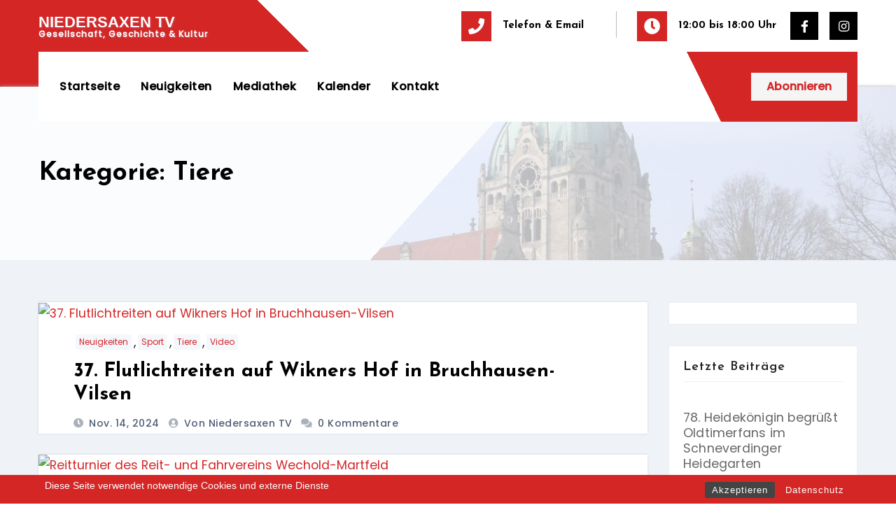

--- FILE ---
content_type: text/html; charset=UTF-8
request_url: https://niedersaxen.tv/category/tiere/
body_size: 15204
content:
<!DOCTYPE html>
<html lang="de">
<head>
<meta charset="UTF-8">
<meta name="viewport" content="width=device-width, initial-scale=1">
<link rel="profile" href="https://gmpg.org/xfn/11">
<meta http-equiv="x-ua-compatible" content="ie=edge">

<!--/ Open Graphite /-->
<meta property="og:locale" content="de_DE" />
<meta property="og:type" content="" />
<meta property="og:url" content="http://niedersaxen.tv/2303/37-flutlichtreiten-auf-wikners-hof-in-bruchhausen-vilsen/" />
<meta property="og:title" content="" />
<meta property="og:description" content="Der Reit- und Fahrverein Wehlermühle veranstaltete mit zahlreichen Teilnehmern zum 37. Mal sein traditionelles Flutlichtreiten auf Wikner..." />
<meta property="og:site_name" content="Niedersaxen TV" />
<meta property="og:image" content="http://niedersaxen.tv/wp-content/uploads/2024/11/37.-Flutlichtreiten-auf-Wikners-Hof-in-Bruchhausen-Vilsen.jpeg" />
<meta property="og:image:width" content="1280" />
<meta property="og:image:height" content="720" />

<meta itemprop="description" content="Der Reit- und Fahrverein Wehlermühle veranstaltete mit zahlreichen Teilnehmern zum 37. Mal sein traditionelles Flutlichtreiten auf Wikner..." />
<meta itemprop="image" content="http://niedersaxen.tv/wp-content/uploads/2024/11/37.-Flutlichtreiten-auf-Wikners-Hof-in-Bruchhausen-Vilsen.jpeg" />

<meta name="twitter:card" content="summary_large_image" />
<meta name="twitter:url" content="http://niedersaxen.tv/2303/37-flutlichtreiten-auf-wikners-hof-in-bruchhausen-vilsen/" />
<meta name="twitter:title" content="" />
<meta name="twitter:description" content="Der Reit- und Fahrverein Wehlermühle veranstaltete mit zahlreichen Teilnehmern zum 37. Mal sein traditionelles Flutlichtreiten auf Wikner..." />
<meta name="twitter:image" content="http://niedersaxen.tv/wp-content/uploads/2024/11/37.-Flutlichtreiten-auf-Wikners-Hof-in-Bruchhausen-Vilsen.jpeg" />
<meta name="twitter:creator" content="@niedersaxen" />
<meta name="twitter:site" content="Niedersaxen TV" />
<!--/ Open Graphite End /-->

<title>Tiere &#8211; Niedersaxen TV</title>
<meta name='robots' content='max-image-preview:large' />
<style type='text/css'>
						#tarinner #dsgvonotice_footer a, .dsgvonotice_footer_separator {
							
							color: #ffffff !important;
							
						}
												
					</style><link rel='dns-prefetch' href='//fonts.googleapis.com' />
<link rel="alternate" type="application/rss+xml" title="Niedersaxen TV &raquo; Feed" href="https://niedersaxen.tv/feed/" />
<link rel="alternate" type="text/calendar" title="Niedersaxen TV &raquo; iCal Feed" href="https://niedersaxen.tv/events/?ical=1" />
<link rel="alternate" type="application/rss+xml" title="Niedersaxen TV &raquo; Tiere Kategorie-Feed" href="https://niedersaxen.tv/category/tiere/feed/" />
<style id='wp-img-auto-sizes-contain-inline-css' type='text/css'>
img:is([sizes=auto i],[sizes^="auto," i]){contain-intrinsic-size:3000px 1500px}
/*# sourceURL=wp-img-auto-sizes-contain-inline-css */
</style>
<link rel='stylesheet' id='cf7ic_style-css' href="https://niedersaxen.tv/wp-content/plugins/contact-form-7-image-captcha/css/cf7ic-style.css?ver=3.3.7" type='text/css' media='all' />
<style id='wp-emoji-styles-inline-css' type='text/css'>

	img.wp-smiley, img.emoji {
		display: inline !important;
		border: none !important;
		box-shadow: none !important;
		height: 1em !important;
		width: 1em !important;
		margin: 0 0.07em !important;
		vertical-align: -0.1em !important;
		background: none !important;
		padding: 0 !important;
	}
/*# sourceURL=wp-emoji-styles-inline-css */
</style>
<link rel='stylesheet' id='wp-block-library-css' href="https://niedersaxen.tv/wp-includes/css/dist/block-library/style.min.css?ver=6.9" type='text/css' media='all' />
<style id='wp-block-latest-posts-inline-css' type='text/css'>
.wp-block-latest-posts{box-sizing:border-box}.wp-block-latest-posts.alignleft{margin-right:2em}.wp-block-latest-posts.alignright{margin-left:2em}.wp-block-latest-posts.wp-block-latest-posts__list{list-style:none}.wp-block-latest-posts.wp-block-latest-posts__list li{clear:both;overflow-wrap:break-word}.wp-block-latest-posts.is-grid{display:flex;flex-wrap:wrap}.wp-block-latest-posts.is-grid li{margin:0 1.25em 1.25em 0;width:100%}@media (min-width:600px){.wp-block-latest-posts.columns-2 li{width:calc(50% - .625em)}.wp-block-latest-posts.columns-2 li:nth-child(2n){margin-right:0}.wp-block-latest-posts.columns-3 li{width:calc(33.33333% - .83333em)}.wp-block-latest-posts.columns-3 li:nth-child(3n){margin-right:0}.wp-block-latest-posts.columns-4 li{width:calc(25% - .9375em)}.wp-block-latest-posts.columns-4 li:nth-child(4n){margin-right:0}.wp-block-latest-posts.columns-5 li{width:calc(20% - 1em)}.wp-block-latest-posts.columns-5 li:nth-child(5n){margin-right:0}.wp-block-latest-posts.columns-6 li{width:calc(16.66667% - 1.04167em)}.wp-block-latest-posts.columns-6 li:nth-child(6n){margin-right:0}}:root :where(.wp-block-latest-posts.is-grid){padding:0}:root :where(.wp-block-latest-posts.wp-block-latest-posts__list){padding-left:0}.wp-block-latest-posts__post-author,.wp-block-latest-posts__post-date{display:block;font-size:.8125em}.wp-block-latest-posts__post-excerpt,.wp-block-latest-posts__post-full-content{margin-bottom:1em;margin-top:.5em}.wp-block-latest-posts__featured-image a{display:inline-block}.wp-block-latest-posts__featured-image img{height:auto;max-width:100%;width:auto}.wp-block-latest-posts__featured-image.alignleft{float:left;margin-right:1em}.wp-block-latest-posts__featured-image.alignright{float:right;margin-left:1em}.wp-block-latest-posts__featured-image.aligncenter{margin-bottom:1em;text-align:center}
/*# sourceURL=http://niedersaxen.tv/wp-includes/blocks/latest-posts/style.min.css */
</style>
<style id='global-styles-inline-css' type='text/css'>
:root{--wp--preset--aspect-ratio--square: 1;--wp--preset--aspect-ratio--4-3: 4/3;--wp--preset--aspect-ratio--3-4: 3/4;--wp--preset--aspect-ratio--3-2: 3/2;--wp--preset--aspect-ratio--2-3: 2/3;--wp--preset--aspect-ratio--16-9: 16/9;--wp--preset--aspect-ratio--9-16: 9/16;--wp--preset--color--black: #000000;--wp--preset--color--cyan-bluish-gray: #abb8c3;--wp--preset--color--white: #ffffff;--wp--preset--color--pale-pink: #f78da7;--wp--preset--color--vivid-red: #cf2e2e;--wp--preset--color--luminous-vivid-orange: #ff6900;--wp--preset--color--luminous-vivid-amber: #fcb900;--wp--preset--color--light-green-cyan: #7bdcb5;--wp--preset--color--vivid-green-cyan: #00d084;--wp--preset--color--pale-cyan-blue: #8ed1fc;--wp--preset--color--vivid-cyan-blue: #0693e3;--wp--preset--color--vivid-purple: #9b51e0;--wp--preset--gradient--vivid-cyan-blue-to-vivid-purple: linear-gradient(135deg,rgb(6,147,227) 0%,rgb(155,81,224) 100%);--wp--preset--gradient--light-green-cyan-to-vivid-green-cyan: linear-gradient(135deg,rgb(122,220,180) 0%,rgb(0,208,130) 100%);--wp--preset--gradient--luminous-vivid-amber-to-luminous-vivid-orange: linear-gradient(135deg,rgb(252,185,0) 0%,rgb(255,105,0) 100%);--wp--preset--gradient--luminous-vivid-orange-to-vivid-red: linear-gradient(135deg,rgb(255,105,0) 0%,rgb(207,46,46) 100%);--wp--preset--gradient--very-light-gray-to-cyan-bluish-gray: linear-gradient(135deg,rgb(238,238,238) 0%,rgb(169,184,195) 100%);--wp--preset--gradient--cool-to-warm-spectrum: linear-gradient(135deg,rgb(74,234,220) 0%,rgb(151,120,209) 20%,rgb(207,42,186) 40%,rgb(238,44,130) 60%,rgb(251,105,98) 80%,rgb(254,248,76) 100%);--wp--preset--gradient--blush-light-purple: linear-gradient(135deg,rgb(255,206,236) 0%,rgb(152,150,240) 100%);--wp--preset--gradient--blush-bordeaux: linear-gradient(135deg,rgb(254,205,165) 0%,rgb(254,45,45) 50%,rgb(107,0,62) 100%);--wp--preset--gradient--luminous-dusk: linear-gradient(135deg,rgb(255,203,112) 0%,rgb(199,81,192) 50%,rgb(65,88,208) 100%);--wp--preset--gradient--pale-ocean: linear-gradient(135deg,rgb(255,245,203) 0%,rgb(182,227,212) 50%,rgb(51,167,181) 100%);--wp--preset--gradient--electric-grass: linear-gradient(135deg,rgb(202,248,128) 0%,rgb(113,206,126) 100%);--wp--preset--gradient--midnight: linear-gradient(135deg,rgb(2,3,129) 0%,rgb(40,116,252) 100%);--wp--preset--font-size--small: 13px;--wp--preset--font-size--medium: 20px;--wp--preset--font-size--large: 36px;--wp--preset--font-size--x-large: 42px;--wp--preset--spacing--20: 0.44rem;--wp--preset--spacing--30: 0.67rem;--wp--preset--spacing--40: 1rem;--wp--preset--spacing--50: 1.5rem;--wp--preset--spacing--60: 2.25rem;--wp--preset--spacing--70: 3.38rem;--wp--preset--spacing--80: 5.06rem;--wp--preset--shadow--natural: 6px 6px 9px rgba(0, 0, 0, 0.2);--wp--preset--shadow--deep: 12px 12px 50px rgba(0, 0, 0, 0.4);--wp--preset--shadow--sharp: 6px 6px 0px rgba(0, 0, 0, 0.2);--wp--preset--shadow--outlined: 6px 6px 0px -3px rgb(255, 255, 255), 6px 6px rgb(0, 0, 0);--wp--preset--shadow--crisp: 6px 6px 0px rgb(0, 0, 0);}:where(.is-layout-flex){gap: 0.5em;}:where(.is-layout-grid){gap: 0.5em;}body .is-layout-flex{display: flex;}.is-layout-flex{flex-wrap: wrap;align-items: center;}.is-layout-flex > :is(*, div){margin: 0;}body .is-layout-grid{display: grid;}.is-layout-grid > :is(*, div){margin: 0;}:where(.wp-block-columns.is-layout-flex){gap: 2em;}:where(.wp-block-columns.is-layout-grid){gap: 2em;}:where(.wp-block-post-template.is-layout-flex){gap: 1.25em;}:where(.wp-block-post-template.is-layout-grid){gap: 1.25em;}.has-black-color{color: var(--wp--preset--color--black) !important;}.has-cyan-bluish-gray-color{color: var(--wp--preset--color--cyan-bluish-gray) !important;}.has-white-color{color: var(--wp--preset--color--white) !important;}.has-pale-pink-color{color: var(--wp--preset--color--pale-pink) !important;}.has-vivid-red-color{color: var(--wp--preset--color--vivid-red) !important;}.has-luminous-vivid-orange-color{color: var(--wp--preset--color--luminous-vivid-orange) !important;}.has-luminous-vivid-amber-color{color: var(--wp--preset--color--luminous-vivid-amber) !important;}.has-light-green-cyan-color{color: var(--wp--preset--color--light-green-cyan) !important;}.has-vivid-green-cyan-color{color: var(--wp--preset--color--vivid-green-cyan) !important;}.has-pale-cyan-blue-color{color: var(--wp--preset--color--pale-cyan-blue) !important;}.has-vivid-cyan-blue-color{color: var(--wp--preset--color--vivid-cyan-blue) !important;}.has-vivid-purple-color{color: var(--wp--preset--color--vivid-purple) !important;}.has-black-background-color{background-color: var(--wp--preset--color--black) !important;}.has-cyan-bluish-gray-background-color{background-color: var(--wp--preset--color--cyan-bluish-gray) !important;}.has-white-background-color{background-color: var(--wp--preset--color--white) !important;}.has-pale-pink-background-color{background-color: var(--wp--preset--color--pale-pink) !important;}.has-vivid-red-background-color{background-color: var(--wp--preset--color--vivid-red) !important;}.has-luminous-vivid-orange-background-color{background-color: var(--wp--preset--color--luminous-vivid-orange) !important;}.has-luminous-vivid-amber-background-color{background-color: var(--wp--preset--color--luminous-vivid-amber) !important;}.has-light-green-cyan-background-color{background-color: var(--wp--preset--color--light-green-cyan) !important;}.has-vivid-green-cyan-background-color{background-color: var(--wp--preset--color--vivid-green-cyan) !important;}.has-pale-cyan-blue-background-color{background-color: var(--wp--preset--color--pale-cyan-blue) !important;}.has-vivid-cyan-blue-background-color{background-color: var(--wp--preset--color--vivid-cyan-blue) !important;}.has-vivid-purple-background-color{background-color: var(--wp--preset--color--vivid-purple) !important;}.has-black-border-color{border-color: var(--wp--preset--color--black) !important;}.has-cyan-bluish-gray-border-color{border-color: var(--wp--preset--color--cyan-bluish-gray) !important;}.has-white-border-color{border-color: var(--wp--preset--color--white) !important;}.has-pale-pink-border-color{border-color: var(--wp--preset--color--pale-pink) !important;}.has-vivid-red-border-color{border-color: var(--wp--preset--color--vivid-red) !important;}.has-luminous-vivid-orange-border-color{border-color: var(--wp--preset--color--luminous-vivid-orange) !important;}.has-luminous-vivid-amber-border-color{border-color: var(--wp--preset--color--luminous-vivid-amber) !important;}.has-light-green-cyan-border-color{border-color: var(--wp--preset--color--light-green-cyan) !important;}.has-vivid-green-cyan-border-color{border-color: var(--wp--preset--color--vivid-green-cyan) !important;}.has-pale-cyan-blue-border-color{border-color: var(--wp--preset--color--pale-cyan-blue) !important;}.has-vivid-cyan-blue-border-color{border-color: var(--wp--preset--color--vivid-cyan-blue) !important;}.has-vivid-purple-border-color{border-color: var(--wp--preset--color--vivid-purple) !important;}.has-vivid-cyan-blue-to-vivid-purple-gradient-background{background: var(--wp--preset--gradient--vivid-cyan-blue-to-vivid-purple) !important;}.has-light-green-cyan-to-vivid-green-cyan-gradient-background{background: var(--wp--preset--gradient--light-green-cyan-to-vivid-green-cyan) !important;}.has-luminous-vivid-amber-to-luminous-vivid-orange-gradient-background{background: var(--wp--preset--gradient--luminous-vivid-amber-to-luminous-vivid-orange) !important;}.has-luminous-vivid-orange-to-vivid-red-gradient-background{background: var(--wp--preset--gradient--luminous-vivid-orange-to-vivid-red) !important;}.has-very-light-gray-to-cyan-bluish-gray-gradient-background{background: var(--wp--preset--gradient--very-light-gray-to-cyan-bluish-gray) !important;}.has-cool-to-warm-spectrum-gradient-background{background: var(--wp--preset--gradient--cool-to-warm-spectrum) !important;}.has-blush-light-purple-gradient-background{background: var(--wp--preset--gradient--blush-light-purple) !important;}.has-blush-bordeaux-gradient-background{background: var(--wp--preset--gradient--blush-bordeaux) !important;}.has-luminous-dusk-gradient-background{background: var(--wp--preset--gradient--luminous-dusk) !important;}.has-pale-ocean-gradient-background{background: var(--wp--preset--gradient--pale-ocean) !important;}.has-electric-grass-gradient-background{background: var(--wp--preset--gradient--electric-grass) !important;}.has-midnight-gradient-background{background: var(--wp--preset--gradient--midnight) !important;}.has-small-font-size{font-size: var(--wp--preset--font-size--small) !important;}.has-medium-font-size{font-size: var(--wp--preset--font-size--medium) !important;}.has-large-font-size{font-size: var(--wp--preset--font-size--large) !important;}.has-x-large-font-size{font-size: var(--wp--preset--font-size--x-large) !important;}
/*# sourceURL=global-styles-inline-css */
</style>

<style id='classic-theme-styles-inline-css' type='text/css'>
/*! This file is auto-generated */
.wp-block-button__link{color:#fff;background-color:#32373c;border-radius:9999px;box-shadow:none;text-decoration:none;padding:calc(.667em + 2px) calc(1.333em + 2px);font-size:1.125em}.wp-block-file__button{background:#32373c;color:#fff;text-decoration:none}
/*# sourceURL=/wp-includes/css/classic-themes.min.css */
</style>
<link rel='stylesheet' id='contact-form-7-css' href="https://niedersaxen.tv/wp-content/plugins/contact-form-7/includes/css/styles.css?ver=6.1.4" type='text/css' media='all' />
<link rel='stylesheet' id='mashsb-styles-css' href="https://niedersaxen.tv/wp-content/plugins/mashsharer/assets/css/mashsb.min.css?ver=4.0.47" type='text/css' media='all' />
<style id='mashsb-styles-inline-css' type='text/css'>
.mashsb-count {color:#cccccc;}@media only screen and (min-width:568px){.mashsb-buttons a {min-width: 177px;}}
/*# sourceURL=mashsb-styles-inline-css */
</style>
<link rel='stylesheet' id='font-awesome-css' href="https://niedersaxen.tv/wp-content/plugins/post-carousel/public/assets/css/font-awesome.min.css?ver=3.0.12" type='text/css' media='all' />
<link rel='stylesheet' id='pcp_swiper-css' href="https://niedersaxen.tv/wp-content/plugins/post-carousel/public/assets/css/swiper-bundle.min.css?ver=3.0.12" type='text/css' media='all' />
<link rel='stylesheet' id='pcp_fonttello_icon-css' href="https://niedersaxen.tv/wp-content/plugins/post-carousel/admin/assets/css/fontello.min.css?ver=3.0.12" type='text/css' media='all' />
<link rel='stylesheet' id='pcp-style-css' href="https://niedersaxen.tv/wp-content/plugins/post-carousel/public/assets/css/style.min.css?ver=3.0.12" type='text/css' media='all' />
<style id='pcp-style-inline-css' type='text/css'>
#pcp_wrapper-1246:not(.sps-glossary-layout) .sp-pcp-row,#pcp_wrapper-1246 .sps-glossary-items-group .sps-glossary-items-content {margin-right: -0px;margin-left: -0px;}#pcp_wrapper-1246 .sp-pcp-row [class*='sp-pcp-col-']{padding-right: 0px;padding-left: 0px; padding-bottom:0px;}.pcp-wrapper-1246 .sp-pcp-title a {color: #111;display: inherit;} .pcp-wrapper-1246 .sp-pcp-title a:hover {color: #e1624b;}#pcp_wrapper-1246 .sp-pcp-post {padding: 0 0 0 0;}#pcp_wrapper-1246.sp-slider_layout .sp-pcp-post .sp-pcp-post-details {top: 0; right:0; bottom:0; left:0;}#pcp_wrapper-1246 .sp-pcp-post {border: 0px solid #e2e2e2; border-radius: 0px }#pcp_wrapper-1246 .sp-pcp-post{background-color: transparent;}#pcp_wrapper-1246 .pcp-post-thumb-wrapper{border: 0px solid #dddddd;border-radius:0px;}.pcp-wrapper-1246 .sp-pcp-post-meta li,.pcp-wrapper-1246 .sp-pcp-post-meta ul,.pcp-wrapper-1246 .sp-pcp-post-meta li a{color: #888;}.pcp-wrapper-1246 .sp-pcp-post-meta li a:hover{color: #e1624b;}@media (min-width: 1200px) {.sp-pcp-row .sp-pcp-col-xl-1 {flex: 0 0 100%;}.sp-pcp-row .sp-pcp-col-xl-2 {flex: 1 1 calc( 50% - 0px);}.sp-pcp-row .sp-pcp-col-xl-3 {flex: 1 1 calc( 33.333% - 0px);}.sp-pcp-row .sp-pcp-col-xl-4 {flex: 1 1 calc( 25% - 0px);}.sp-pcp-row .sp-pcp-col-xl-5 { flex: 1 1 calc( 20% - 0px);}.sp-pcp-row .sp-pcp-col-xl-6 {flex: 1 1 calc( 16.66666666666667% - 0px);}.sp-pcp-row .sp-pcp-col-xl-7 {flex: 1 1 calc( 14.28571428% - 0px);}.sp-pcp-row .sp-pcp-col-xl-8 {flex: 1 1 calc( 12.5% - 0px);}}@media (max-width: 1200px) {.sp-pcp-row .sp-pcp-col-lg-1 {flex: 0 0 100%;}.sp-pcp-row .sp-pcp-col-lg-2 {flex: 1 1 calc( 50% - 0px);}.sp-pcp-row .sp-pcp-col-lg-3 {flex: 1 1 calc( 33.333% - 0px);}.sp-pcp-row .sp-pcp-col-lg-4 {flex: 1 1 calc( 25% - 0px);}.sp-pcp-row .sp-pcp-col-lg-5 { flex: 1 1 calc( 20% - 0px);}.sp-pcp-row .sp-pcp-col-lg-6 {flex: 1 1 calc( 16.66666666666667% - 0px);}.sp-pcp-row .sp-pcp-col-lg-7 {flex: 1 1 calc( 14.28571428% - 0px);}.sp-pcp-row .sp-pcp-col-lg-8 {flex: 1 1 calc( 12.5% - 0px);}}@media (max-width: 992px) {.sp-pcp-row .sp-pcp-col-md-1 {flex: 0 0 100%;}.sp-pcp-row .sp-pcp-col-md-2 {flex: 1 1 calc( 50% - 0px);}.sp-pcp-row .sp-pcp-col-md-2-5 {flex: 0 0 75%;}.sp-pcp-row .sp-pcp-col-md-3 {flex: 1 1 calc( 33.333% - 0px);}.sp-pcp-row .sp-pcp-col-md-4 {flex: 1 1 calc( 25% - 0px);}.sp-pcp-row .sp-pcp-col-md-5 { flex: 1 1 calc( 20% - 0px);}.sp-pcp-row .sp-pcp-col-md-6 {flex: 1 1 calc( 16.66666666666667% - 0px);}.sp-pcp-row .sp-pcp-col-md-7 {flex: 1 1 calc( 14.28571428% - 0px);}.sp-pcp-row .sp-pcp-col-md-8 {flex: 1 1 calc( 12.5% - 0px);}}@media (max-width: 768px) {.sp-pcp-row .sp-pcp-col-sm-1 {flex: 0 0 100%;}.sp-pcp-row .sp-pcp-col-sm-2 {flex: 1 1 calc( 50% - 0px);}.sp-pcp-row .sp-pcp-col-sm-2-5 {flex: 0 0 75%;}.sp-pcp-row .sp-pcp-col-sm-3 {flex: 1 1 calc( 33.333% - 0px);}.sp-pcp-row .sp-pcp-col-sm-4 {flex: 1 1 calc( 25% - 0px);}.sp-pcp-row .sp-pcp-col-sm-5 { flex: 1 1 calc( 20% - 0px);}.sp-pcp-row .sp-pcp-col-sm-6 {flex: 1 1 calc( 16.66666666666667% - 0px);}.sp-pcp-row .sp-pcp-col-sm-7 {flex: 1 1 calc( 14.28571428% - 0px);}.sp-pcp-row .sp-pcp-col-sm-8 {flex: 1 1 calc( 12.5% - 0px);}}@media (max-width: 420px) {.sp-pcp-row .sp-pcp-col-xs-1 {flex: 0 0 100%;}.sp-pcp-row .sp-pcp-col-xs-2 {flex: 1 1 calc( 50% - 0px);}.sp-pcp-row .sp-pcp-col-xs-3 {flex: 1 1 calc( 33.333% - 0px);}.sp-pcp-row .sp-pcp-col-xs-4 {flex: 1 1 calc( 25% - 0px);}.sp-pcp-row .sp-pcp-col-xs-5 { flex: 1 1 calc( 20% - 0px);}.sp-pcp-row .sp-pcp-col-xs-6 {flex: 1 1 calc( 16.66666666666667% - 0px);}.sp-pcp-row .sp-pcp-col-xs-7 {flex: 1 1 calc( 14.28571428% - 0px);}.sp-pcp-row .sp-pcp-col-xs-8 {flex: 1 1 calc( 12.5% - 0px);}}
/*# sourceURL=pcp-style-inline-css */
</style>
<link rel='stylesheet' id='rcc-styles-css' href="https://niedersaxen.tv/wp-content/plugins/responsive-cookie-consent/includes/css/style.css?ver=6.9" type='text/css' media='all' />
<link rel='stylesheet' id='rt-fontawsome-css' href="https://niedersaxen.tv/wp-content/plugins/the-post-grid/assets/vendor/font-awesome/css/font-awesome.min.css?ver=7.8.8" type='text/css' media='all' />
<link rel='stylesheet' id='rt-tpg-css' href="https://niedersaxen.tv/wp-content/plugins/the-post-grid/assets/css/thepostgrid.min.css?ver=7.8.8" type='text/css' media='all' />
<link rel='stylesheet' id='wpos-slick-style-css' href="https://niedersaxen.tv/wp-content/plugins/wp-responsive-recent-post-slider/assets/css/slick.css?ver=3.7.1" type='text/css' media='all' />
<link rel='stylesheet' id='wppsac-public-style-css' href="https://niedersaxen.tv/wp-content/plugins/wp-responsive-recent-post-slider/assets/css/recent-post-style.css?ver=3.7.1" type='text/css' media='all' />
<link rel='stylesheet' id='youram-base-css-css' href="https://niedersaxen.tv/wp-content/plugins/youram-youtube-embed/css/youram.min.css?ver=10.3" type='text/css' media='all' />
<link rel='stylesheet' id='industryup-fonts-css' href='//fonts.googleapis.com/css?family=Poppins%3A400%2C500%7CJosefin+Sans%3A400%2C500%2C600%2C700%2C800&#038;subset=latin%2Clatin-ext' type='text/css' media='all' />
<link rel='stylesheet' id='bootstrap-css' href="https://niedersaxen.tv/wp-content/themes/industryup/css/bootstrap.css?ver=6.9" type='text/css' media='all' />
<link rel='stylesheet' id='industryup-style-css' href="https://niedersaxen.tv/wp-content/themes/industryup/style.css?ver=6.9" type='text/css' media='all' />
<link rel='stylesheet' id='industryup-default-css' href="https://niedersaxen.tv/wp-content/themes/industryup/css/colors/default.css?ver=6.9" type='text/css' media='all' />
<link rel='stylesheet' id='smartmenus-css' href="https://niedersaxen.tv/wp-content/themes/industryup/css/jquery.smartmenus.bootstrap.css?ver=6.9" type='text/css' media='all' />
<link rel='stylesheet' id='font-awesome-css-css' href="https://niedersaxen.tv/wp-content/themes/industryup/css/all.css?ver=6.9" type='text/css' media='all' />
<link rel='stylesheet' id='newsletter-css' href="https://niedersaxen.tv/wp-content/plugins/newsletter/style.css?ver=9.1.1" type='text/css' media='all' />
<script type="text/javascript" src="https://niedersaxen.tv/wp-includes/js/jquery/jquery.min.js?ver=3.7.1" id="jquery-core-js"></script>
<script type="text/javascript" src="https://niedersaxen.tv/wp-includes/js/jquery/jquery-migrate.min.js?ver=3.4.1" id="jquery-migrate-js"></script>
<script type="text/javascript" id="mashsb-js-extra">
/* <![CDATA[ */
var mashsb = {"shares":"0","round_shares":"1","animate_shares":"0","dynamic_buttons":"0","share_url":"http://niedersaxen.tv/2303/37-flutlichtreiten-auf-wikners-hof-in-bruchhausen-vilsen/","title":"37.+Flutlichtreiten+auf+Wikners+Hof+in+Bruchhausen-Vilsen","image":"http://niedersaxen.tv/wp-content/uploads/2024/11/37.-Flutlichtreiten-auf-Wikners-Hof-in-Bruchhausen-Vilsen.jpeg","desc":"Der Reit- und Fahrverein Wehlerm\u00fchle veranstaltete mit zahlreichen Teilnehmern zum 37. Mal sein traditionelles Flutlichtreiten auf Wikners Hof in Bruchhausen-Vilsen, wo unterschiedliche Reitgruppen vor Hunderten Zuschauern ihre Reitk\u00fcnste pr\u00e4sentierten.","hashtag":"","subscribe":"content","subscribe_url":"","activestatus":"1","singular":"0","twitter_popup":"1","refresh":"0","nonce":"6b5eedc6d4","postid":"","servertime":"1769818192","ajaxurl":"http://niedersaxen.tv/wp-admin/admin-ajax.php"};
//# sourceURL=mashsb-js-extra
/* ]]> */
</script>
<script type="text/javascript" src="https://niedersaxen.tv/wp-content/plugins/mashsharer/assets/js/mashsb.min.js?ver=4.0.47" id="mashsb-js"></script>
<script type="text/javascript" src="https://niedersaxen.tv/wp-content/themes/industryup/js/navigation.js?ver=6.9" id="industryup-navigation-js"></script>
<script type="text/javascript" src="https://niedersaxen.tv/wp-content/themes/industryup/js/bootstrap.js?ver=6.9" id="bootstrap-js"></script>
<script type="text/javascript" src="https://niedersaxen.tv/wp-content/themes/industryup/js/jquery.smartmenus.js?ver=6.9" id="smartmenus-js-js"></script>
<script type="text/javascript" src="https://niedersaxen.tv/wp-content/themes/industryup/js/bootstrap-smartmenus.js?ver=6.9" id="bootstrap-smartmenus-js-js"></script>
<script type="text/javascript" src="https://niedersaxen.tv/wp-content/themes/industryup/js/jquery.sticky.js?ver=6.9" id="sticky-js-js"></script>
<script type="text/javascript" src="https://niedersaxen.tv/wp-content/themes/industryup/js/main.js?ver=6.9" id="industryup-main-js-js"></script>
<link rel="https://api.w.org/" href="https://niedersaxen.tv/wp-json/" /><link rel="alternate" title="JSON" type="application/json" href="https://niedersaxen.tv/wp-json/wp/v2/categories/34" /><link rel="EditURI" type="application/rsd+xml" title="RSD" href="https://niedersaxen.tv/xmlrpc.php?rsd" />
<meta name="generator" content="WordPress 6.9" />
        <style>
            :root {
                --tpg-primary-color: #0d6efd;
                --tpg-secondary-color: #0654c4;
                --tpg-primary-light: #c4d0ff
            }

                    </style>
		<meta name="tec-api-version" content="v1"><meta name="tec-api-origin" content="http://niedersaxen.tv"><link rel="alternate" href="https://niedersaxen.tv/wp-json/tribe/events/v1/" /><!-- Analytics by WP Statistics - https://wp-statistics.com -->
    <style type="text/css">
            body .site-title a,
        body .site-description {
            color: #fff;
        }

        .site-branding-text .site-title a {
                font-size: 22px;
            }

            @media only screen and (max-width: 640px) {
                .site-branding-text .site-title a {
                    font-size: 40px;

                }
            }

            @media only screen and (max-width: 375px) {
                .site-branding-text .site-title a {
                    font-size: 32px;

                }
            }

        </style>
    <link rel="icon" href="https://niedersaxen.tv/wp-content/uploads/2022/08/N_Logo_fav.png" sizes="32x32" />
<link rel="icon" href="https://niedersaxen.tv/wp-content/uploads/2022/08/N_Logo_fav.png" sizes="192x192" />
<link rel="apple-touch-icon" href="https://niedersaxen.tv/wp-content/uploads/2022/08/N_Logo_fav.png" />
<meta name="msapplication-TileImage" content="http://niedersaxen.tv/wp-content/uploads/2022/08/N_Logo_fav.png" />
<link rel='stylesheet' id='so-css-industryup-css' href="https://niedersaxen.tv/wp-content/uploads/so-css/so-css-industryup.css?ver=1718295524" type='text/css' media='all' />
<link rel='stylesheet' id='wpmi-frontend-css' href="https://niedersaxen.tv/wp-content/plugins/wp-menu-icons/build/frontend/css/style.css?ver=3.4.1" type='text/css' media='all' />
<link rel='stylesheet' id='wp-menu-icons-eleganticons-css' href="https://niedersaxen.tv/wp-content/plugins/wp-menu-icons/assets/frontend/icons/eleganticons/style.min.css?ver=6.9" type='text/css' media='all' />
<link rel='stylesheet' id='dashicons-css' href="https://niedersaxen.tv/wp-includes/css/dashicons.min.css?ver=6.9" type='text/css' media='all' />
<script data-cfasync="false" nonce="3fd55d47-4150-4435-a09b-22311cb9a871">try{(function(w,d){!function(j,k,l,m){if(j.zaraz)console.error("zaraz is loaded twice");else{j[l]=j[l]||{};j[l].executed=[];j.zaraz={deferred:[],listeners:[]};j.zaraz._v="5874";j.zaraz._n="3fd55d47-4150-4435-a09b-22311cb9a871";j.zaraz.q=[];j.zaraz._f=function(n){return async function(){var o=Array.prototype.slice.call(arguments);j.zaraz.q.push({m:n,a:o})}};for(const p of["track","set","debug"])j.zaraz[p]=j.zaraz._f(p);j.zaraz.init=()=>{var q=k.getElementsByTagName(m)[0],r=k.createElement(m),s=k.getElementsByTagName("title")[0];s&&(j[l].t=k.getElementsByTagName("title")[0].text);j[l].x=Math.random();j[l].w=j.screen.width;j[l].h=j.screen.height;j[l].j=j.innerHeight;j[l].e=j.innerWidth;j[l].l=j.location.href;j[l].r=k.referrer;j[l].k=j.screen.colorDepth;j[l].n=k.characterSet;j[l].o=(new Date).getTimezoneOffset();if(j.dataLayer)for(const t of Object.entries(Object.entries(dataLayer).reduce((u,v)=>({...u[1],...v[1]}),{})))zaraz.set(t[0],t[1],{scope:"page"});j[l].q=[];for(;j.zaraz.q.length;){const w=j.zaraz.q.shift();j[l].q.push(w)}r.defer=!0;for(const x of[localStorage,sessionStorage])Object.keys(x||{}).filter(z=>z.startsWith("_zaraz_")).forEach(y=>{try{j[l]["z_"+y.slice(7)]=JSON.parse(x.getItem(y))}catch{j[l]["z_"+y.slice(7)]=x.getItem(y)}});r.referrerPolicy="origin";r.src="/cdn-cgi/zaraz/s.js?z="+btoa(encodeURIComponent(JSON.stringify(j[l])));q.parentNode.insertBefore(r,q)};["complete","interactive"].includes(k.readyState)?zaraz.init():j.addEventListener("DOMContentLoaded",zaraz.init)}}(w,d,"zarazData","script");window.zaraz._p=async d$=>new Promise(ea=>{if(d$){d$.e&&d$.e.forEach(eb=>{try{const ec=d.querySelector("script[nonce]"),ed=ec?.nonce||ec?.getAttribute("nonce"),ee=d.createElement("script");ed&&(ee.nonce=ed);ee.innerHTML=eb;ee.onload=()=>{d.head.removeChild(ee)};d.head.appendChild(ee)}catch(ef){console.error(`Error executing script: ${eb}\n`,ef)}});Promise.allSettled((d$.f||[]).map(eg=>fetch(eg[0],eg[1])))}ea()});zaraz._p({"e":["(function(w,d){})(window,document)"]});})(window,document)}catch(e){throw fetch("/cdn-cgi/zaraz/t"),e;};</script></head>
<body class="archive category category-tiere category-34 wp-embed-responsive wp-theme-industryup rttpg rttpg-7.8.8 radius-frontend rttpg-body-wrap rttpg-flaticon tribe-no-js" >

<a class="skip-link screen-reader-text" href="#content">
Springe zum Inhalt</a>
<div class="wrapper">
 <header class="bs-headwidget default">
  <!--top-bar-->
  <div class="header_widgets d-none d-lg-block">
    <div class="container">
      <div class="row align-items-center">
        <div class="col">
          
<!-- Logo image -->  
           <div class="navbar-header"> 
                                <div class="site-branding-text navbar-brand">
                      <h1 class="site-title"> <a href="https://niedersaxen.tv/" rel="home">
                        Niedersaxen TV</a></h1>
                      <p class="site-description">Gesellschaft, Geschichte &amp; Kultur</p>
                    </div>
                      </div>
          <!-- /Logo -->
          <!-- /navbar-toggle --> 
          <!-- Navigation -->
           <div class="collapse navbar-collapse" id="navbar-wp">
           <ul id="menu-menu-1" class="nav navbar-nav"><li id="menu-item-65" class="menu-item menu-item-type-post_type menu-item-object-page menu-item-home menu-item-65"><a class="nav-link" title="Startseite" href="https://niedersaxen.tv/">Startseite</a></li>
<li id="menu-item-270" class="menu-item menu-item-type-post_type menu-item-object-page menu-item-270"><a class="nav-link" title="Neuigkeiten" href="https://niedersaxen.tv/neuigkeiten/">Neuigkeiten</a></li>
<li id="menu-item-1904" class="menu-item menu-item-type-custom menu-item-object-custom menu-item-1904"><a class="nav-link" title="Mediathek" href="/mediathek">Mediathek</a></li>
<li id="menu-item-1604" class="menu-item menu-item-type-custom menu-item-object-custom menu-item-1604"><a class="nav-link" title="Kalender" href="/events">Kalender</a></li>
<li id="menu-item-106" class="menu-item menu-item-type-post_type menu-item-object-page menu-item-106"><a class="nav-link" title="Kontakt" href="https://niedersaxen.tv/kontakt/">Kontakt</a></li>
</ul>          </div>
        </div>
        <!--/col-->
        
  <!--top-bar-->
    <!--top-bar-->
    

        <div class="ms-auto header_widgets_inner col-md-8">
        
                    <div class="media head_widget mr-3">
            <i class="mr-3 fas fa-phone"></i>
            <div class="media-body">
              <h5 class="mt-0">Telefon &amp; Email</h5>
                          </div>
          </div>
          <div class="media head_widget">
            <i class="mr-3 fas fa-clock"></i>
            <div class="media-body">
              <h5 class="mt-0">12:00 bis 18:00 Uhr</h5>
                          </div>
          </div>
                        <ul class="bs-social info-left">
                                                <li>
                <a class="icon-soci"                 href="https://www.facebook.com/NiedersaxenTV"><i class="fab fa-facebook-f"></i></a> </li>
                                <li><a class="icon-soci"  
                href="https://www.youtube.com/@NiedersaxenTV?sub_confirmation=1"><i class="fab fa-instagram"></i></a></li>
                                </ul>
                      <!--/top-bar-->
      </div>
    
          <!--/col-md-8-->
      </div>
      <!--/row-->
    </div>
    <!--/container-->
  </div>
  <!--/top-bar-->
      <div class="clearfix"></div>
      <!-- Main Menu Area-->
          <div class="container mobi-menu"> 
           <!-- Logo image --> 
           <div class="navbar-header"> 
                                  <div class="site-branding-text navbar-brand">
                          <h1 class="site-title"> 
                            <a href="https://niedersaxen.tv/" rel="home">
                            Niedersaxen TV                            </a>
                          </h1>
                              <p class="site-description">Gesellschaft, Geschichte &amp; Kultur</p>
                          </div>
                                  <!-- navbar-toggle --> 
            <!-- /Logo -->
              <div class="desk-header ms-auto position-relative align-items-center">
                                <a  href="/abonnieren" class="btn btn-0">Abonnieren</a>
                          <button type="button" class="navbar-toggler collapsed" data-toggle="collapse" data-target="#navbar-wp" aria-controls="navbar-wp" aria-expanded="true" aria-label="Umschalten der Navigation">
            <span class="navbar-toggler-icon"><i class="fas fa-bars"></i></span>
          </button>
            </div>
          </div>
        </div>
         <!--/ Main Menu Area-->
          <!-- desk-menu-->
          <div class="container bs-stick desk-menu"> 
          <div class="bs-main-nav"> 
            <nav class="navbar navbar-expand-lg navbar-wp" >
          <div class="collapse navbar-collapse" id="navbar-wp">
           <ul id="menu-menu-2" class="nav navbar-nav"><li class="menu-item menu-item-type-post_type menu-item-object-page menu-item-home menu-item-65"><a class="nav-link" title="Startseite" href="https://niedersaxen.tv/">Startseite</a></li>
<li class="menu-item menu-item-type-post_type menu-item-object-page menu-item-270"><a class="nav-link" title="Neuigkeiten" href="https://niedersaxen.tv/neuigkeiten/">Neuigkeiten</a></li>
<li class="menu-item menu-item-type-custom menu-item-object-custom menu-item-1904"><a class="nav-link" title="Mediathek" href="/mediathek">Mediathek</a></li>
<li class="menu-item menu-item-type-custom menu-item-object-custom menu-item-1604"><a class="nav-link" title="Kalender" href="/events">Kalender</a></li>
<li class="menu-item menu-item-type-post_type menu-item-object-page menu-item-106"><a class="nav-link" title="Kontakt" href="https://niedersaxen.tv/kontakt/">Kontakt</a></li>
</ul>          </div>
          <div class="desk-header pl-3 ml-auto my-2 my-lg-0 position-relative align-items-center">

                <!---Menu Button --->
                                <a  href="/abonnieren" class="btn btn-0 ms-2 me-1 d-none d-md-block">Abonnieren</a>
                        </div>
        </nav>
        </div>
      </div>
      <!-- /desk-menu-->
    </header><!-- Breadcrumb -->
<div class="bs-breadcrumb-section" style='background-image: linear-gradient(132deg, #f4f7fc 50% ,transparent 50%), url("http://niedersaxen.tv/wp-content/uploads/2022/02/cropped-13006260835_b21fe866e0_o.jpg");'>
  <div class="overlay">
    <div class="container">
      <div class="row">
        <div class="col-md-12">
          <div class="bs-breadcrumb-title">
            <div class="bs-breadcrumb-title"><h1 class="page-title">Kategorie: Tiere</h1></div>          </div>
        </div>
      </div>
    </div>
  </div>
</div>
<!-- /End Breadcrumb -->
<main id="content">
  <div class="container">
    <div class="row">
      <div class="col-md-9">
			<div id="post-2303" class="post-2303 post type-post status-publish format-standard has-post-thumbnail hentry category-neuigkeiten category-sport category-tiere category-video">
	<div class="bs-blog-post shd">
		<div class="bs-blog-thumb">
			<a href="https://niedersaxen.tv/2303/37-flutlichtreiten-auf-wikners-hof-in-bruchhausen-vilsen/"><img width="1280" height="720" src="https://niedersaxen.tv/wp-content/uploads/2024/11/37.-Flutlichtreiten-auf-Wikners-Hof-in-Bruchhausen-Vilsen.jpeg" class="img-fluid wp-post-image" alt="37. Flutlichtreiten auf Wikners Hof in Bruchhausen-Vilsen" title="37. Flutlichtreiten auf Wikners Hof in Bruchhausen-Vilsen" decoding="async" fetchpriority="high" srcset="http://niedersaxen.tv/wp-content/uploads/2024/11/37.-Flutlichtreiten-auf-Wikners-Hof-in-Bruchhausen-Vilsen.jpeg 1280w, http://niedersaxen.tv/wp-content/uploads/2024/11/37.-Flutlichtreiten-auf-Wikners-Hof-in-Bruchhausen-Vilsen-350x197.jpeg 350w, http://niedersaxen.tv/wp-content/uploads/2024/11/37.-Flutlichtreiten-auf-Wikners-Hof-in-Bruchhausen-Vilsen-768x432.jpeg 768w, http://niedersaxen.tv/wp-content/uploads/2024/11/37.-Flutlichtreiten-auf-Wikners-Hof-in-Bruchhausen-Vilsen-150x84.jpeg 150w" sizes="(max-width: 1280px) 100vw, 1280px" /></a>					</div>


		<article class="small"> 
			<div class="bs-blog-category">
								<a href="https://niedersaxen.tv/category/neuigkeiten/" rel="category tag">Neuigkeiten</a>, <a href="https://niedersaxen.tv/category/sport/" rel="category tag">Sport</a>, <a href="https://niedersaxen.tv/category/tiere/" rel="category tag">Tiere</a>, <a href="https://niedersaxen.tv/category/video/" rel="category tag">Video</a>							</div>
			<h4 class="title"> <a href="https://niedersaxen.tv/2303/37-flutlichtreiten-auf-wikners-hof-in-bruchhausen-vilsen/" title="Permalink to: 37. Flutlichtreiten auf Wikners Hof in Bruchhausen-Vilsen">
			37. Flutlichtreiten auf Wikners Hof in Bruchhausen-Vilsen</a>
			</h4>	
				<div class="bs-blog-meta">
				<span class="bs-blog-date"><a href="https://niedersaxen.tv/date/2024/11/">
			Nov. 14, 2024</a></span>
			<span class="bs-author">
			<a class="bs-icon" href="https://niedersaxen.tv/author/redaktion/"> von				Niedersaxen TV				</a>
			</span>
			<span class="comments-link">
			 <a href="https://niedersaxen.tv/2303/37-flutlichtreiten-auf-wikners-hof-in-bruchhausen-vilsen/#respond">0 Kommentare</a>
			</span>
			
			</div>	
    				</article>
	</div>
</div><div id="post-1950" class="post-1950 post type-post status-publish format-standard has-post-thumbnail hentry category-neuigkeiten category-sport category-tiere category-video">
	<div class="bs-blog-post shd">
		<div class="bs-blog-thumb">
			<a href="https://niedersaxen.tv/1950/reitturnier-des-reit-und-fahrvereins-wechold-martfeld/"><img width="1920" height="1080" src="https://niedersaxen.tv/wp-content/uploads/2023/07/Snapshot_187.jpg" class="img-fluid wp-post-image" alt="Reitturnier des Reit- und Fahrvereins Wechold-Martfeld" title="Reitturnier des Reit- und Fahrvereins Wechold-Martfeld" decoding="async" srcset="http://niedersaxen.tv/wp-content/uploads/2023/07/Snapshot_187.jpg 1920w, http://niedersaxen.tv/wp-content/uploads/2023/07/Snapshot_187-350x197.jpg 350w, http://niedersaxen.tv/wp-content/uploads/2023/07/Snapshot_187-768x432.jpg 768w, http://niedersaxen.tv/wp-content/uploads/2023/07/Snapshot_187-150x84.jpg 150w, http://niedersaxen.tv/wp-content/uploads/2023/07/Snapshot_187-1536x864.jpg 1536w" sizes="(max-width: 1920px) 100vw, 1920px" /></a>					</div>


		<article class="small"> 
			<div class="bs-blog-category">
								<a href="https://niedersaxen.tv/category/neuigkeiten/" rel="category tag">Neuigkeiten</a>, <a href="https://niedersaxen.tv/category/sport/" rel="category tag">Sport</a>, <a href="https://niedersaxen.tv/category/tiere/" rel="category tag">Tiere</a>, <a href="https://niedersaxen.tv/category/video/" rel="category tag">Video</a>							</div>
			<h4 class="title"> <a href="https://niedersaxen.tv/1950/reitturnier-des-reit-und-fahrvereins-wechold-martfeld/" title="Permalink to: Reitturnier des Reit- und Fahrvereins Wechold-Martfeld">
			Reitturnier des Reit- und Fahrvereins Wechold-Martfeld</a>
			</h4>	
				<div class="bs-blog-meta">
				<span class="bs-blog-date"><a href="https://niedersaxen.tv/date/2023/07/">
			Juli 26, 2023</a></span>
			<span class="bs-author">
			<a class="bs-icon" href="https://niedersaxen.tv/author/redaktion/"> von				Niedersaxen TV				</a>
			</span>
			<span class="comments-link">
			 <a href="https://niedersaxen.tv/1950/reitturnier-des-reit-und-fahrvereins-wechold-martfeld/#respond">0 Kommentare</a>
			</span>
			
			</div>	
    				</article>
	</div>
</div><div id="post-815" class="post-815 post type-post status-publish format-standard has-post-thumbnail hentry category-neuigkeiten category-sport category-tiere category-tradition category-versammlung category-video">
	<div class="bs-blog-post shd">
		<div class="bs-blog-thumb">
			<a href="https://niedersaxen.tv/815/fuetterung-der-niedersachsen-meute-auf-der-allerwiese-in-verden/"><img width="1920" height="1080" src="https://niedersaxen.tv/wp-content/uploads/2022/10/verden_2910202218.jpg" class="img-fluid wp-post-image" alt="Fütterung der Niedersachsen-Meute auf der Allerwiese in Verden" title="Fütterung der Niedersachsen-Meute auf der Allerwiese in Verden" decoding="async" srcset="http://niedersaxen.tv/wp-content/uploads/2022/10/verden_2910202218.jpg 1920w, http://niedersaxen.tv/wp-content/uploads/2022/10/verden_2910202218-300x169.jpg 300w, http://niedersaxen.tv/wp-content/uploads/2022/10/verden_2910202218-768x432.jpg 768w, http://niedersaxen.tv/wp-content/uploads/2022/10/verden_2910202218-150x84.jpg 150w, http://niedersaxen.tv/wp-content/uploads/2022/10/verden_2910202218-1536x864.jpg 1536w" sizes="(max-width: 1920px) 100vw, 1920px" /></a>					</div>


		<article class="small"> 
			<div class="bs-blog-category">
								<a href="https://niedersaxen.tv/category/neuigkeiten/" rel="category tag">Neuigkeiten</a>, <a href="https://niedersaxen.tv/category/sport/" rel="category tag">Sport</a>, <a href="https://niedersaxen.tv/category/tiere/" rel="category tag">Tiere</a>, <a href="https://niedersaxen.tv/category/tradition/" rel="category tag">Tradition</a>, <a href="https://niedersaxen.tv/category/versammlung/" rel="category tag">Versammlung</a>, <a href="https://niedersaxen.tv/category/video/" rel="category tag">Video</a>							</div>
			<h4 class="title"> <a href="https://niedersaxen.tv/815/fuetterung-der-niedersachsen-meute-auf-der-allerwiese-in-verden/" title="Permalink to: Fütterung der Niedersachsen-Meute auf der Allerwiese in Verden">
			Fütterung der Niedersachsen-Meute auf der Allerwiese in Verden</a>
			</h4>	
				<div class="bs-blog-meta">
				<span class="bs-blog-date"><a href="https://niedersaxen.tv/date/2022/10/">
			Okt. 31, 2022</a></span>
			<span class="bs-author">
			<a class="bs-icon" href="https://niedersaxen.tv/author/redaktion/"> von				Niedersaxen TV				</a>
			</span>
			<span class="comments-link">
			 <a href="https://niedersaxen.tv/815/fuetterung-der-niedersachsen-meute-auf-der-allerwiese-in-verden/#respond">0 Kommentare</a>
			</span>
			
			</div>	
    				</article>
	</div>
</div><div id="post-808" class="post-808 post type-post status-publish format-standard has-post-thumbnail hentry category-neuigkeiten category-sport category-tiere category-tradition category-versammlung category-video">
	<div class="bs-blog-post shd">
		<div class="bs-blog-thumb">
			<a href="https://niedersaxen.tv/808/traditionelle-hubertusjagd-in-verden-an-der-aller/"><img width="1920" height="1080" src="https://niedersaxen.tv/wp-content/uploads/2022/10/verden_291020223.jpg" class="img-fluid wp-post-image" alt="Traditionelle Hubertusjagd in Verden an der Aller" title="Traditionelle Hubertusjagd in Verden an der Aller" decoding="async" loading="lazy" srcset="http://niedersaxen.tv/wp-content/uploads/2022/10/verden_291020223.jpg 1920w, http://niedersaxen.tv/wp-content/uploads/2022/10/verden_291020223-300x169.jpg 300w, http://niedersaxen.tv/wp-content/uploads/2022/10/verden_291020223-768x432.jpg 768w, http://niedersaxen.tv/wp-content/uploads/2022/10/verden_291020223-150x84.jpg 150w, http://niedersaxen.tv/wp-content/uploads/2022/10/verden_291020223-1536x864.jpg 1536w" sizes="auto, (max-width: 1920px) 100vw, 1920px" /></a>					</div>


		<article class="small"> 
			<div class="bs-blog-category">
								<a href="https://niedersaxen.tv/category/neuigkeiten/" rel="category tag">Neuigkeiten</a>, <a href="https://niedersaxen.tv/category/sport/" rel="category tag">Sport</a>, <a href="https://niedersaxen.tv/category/tiere/" rel="category tag">Tiere</a>, <a href="https://niedersaxen.tv/category/tradition/" rel="category tag">Tradition</a>, <a href="https://niedersaxen.tv/category/versammlung/" rel="category tag">Versammlung</a>, <a href="https://niedersaxen.tv/category/video/" rel="category tag">Video</a>							</div>
			<h4 class="title"> <a href="https://niedersaxen.tv/808/traditionelle-hubertusjagd-in-verden-an-der-aller/" title="Permalink to: Traditionelle Hubertusjagd in Verden an der Aller">
			Traditionelle Hubertusjagd in Verden an der Aller</a>
			</h4>	
				<div class="bs-blog-meta">
				<span class="bs-blog-date"><a href="https://niedersaxen.tv/date/2022/10/">
			Okt. 30, 2022</a></span>
			<span class="bs-author">
			<a class="bs-icon" href="https://niedersaxen.tv/author/redaktion/"> von				Niedersaxen TV				</a>
			</span>
			<span class="comments-link">
			 <a href="https://niedersaxen.tv/808/traditionelle-hubertusjagd-in-verden-an-der-aller/#respond">0 Kommentare</a>
			</span>
			
			</div>	
    				</article>
	</div>
</div><div id="post-593" class="post-593 post type-post status-publish format-standard has-post-thumbnail hentry category-tiere category-versammlung category-video">
	<div class="bs-blog-post shd">
		<div class="bs-blog-thumb">
			<a href="https://niedersaxen.tv/593/pferdeschau-beim-brokser-heiratsmarkt-in-bruchhausen-vilsen/"><img width="1920" height="1080" src="https://niedersaxen.tv/wp-content/uploads/2022/08/bruchhausen_vilsen_300820225.jpg" class="img-fluid wp-post-image" alt="Pferdeschau beim Brokser Heiratsmarkt in Bruchhausen-Vilsen" title="Pferdeschau beim Brokser Heiratsmarkt in Bruchhausen-Vilsen" decoding="async" loading="lazy" srcset="http://niedersaxen.tv/wp-content/uploads/2022/08/bruchhausen_vilsen_300820225.jpg 1920w, http://niedersaxen.tv/wp-content/uploads/2022/08/bruchhausen_vilsen_300820225-300x169.jpg 300w, http://niedersaxen.tv/wp-content/uploads/2022/08/bruchhausen_vilsen_300820225-768x432.jpg 768w, http://niedersaxen.tv/wp-content/uploads/2022/08/bruchhausen_vilsen_300820225-150x84.jpg 150w, http://niedersaxen.tv/wp-content/uploads/2022/08/bruchhausen_vilsen_300820225-1536x864.jpg 1536w" sizes="auto, (max-width: 1920px) 100vw, 1920px" /></a>					</div>


		<article class="small"> 
			<div class="bs-blog-category">
								<a href="https://niedersaxen.tv/category/tiere/" rel="category tag">Tiere</a>, <a href="https://niedersaxen.tv/category/versammlung/" rel="category tag">Versammlung</a>, <a href="https://niedersaxen.tv/category/video/" rel="category tag">Video</a>							</div>
			<h4 class="title"> <a href="https://niedersaxen.tv/593/pferdeschau-beim-brokser-heiratsmarkt-in-bruchhausen-vilsen/" title="Permalink to: Pferdeschau beim Brokser Heiratsmarkt in Bruchhausen-Vilsen">
			Pferdeschau beim Brokser Heiratsmarkt in Bruchhausen-Vilsen</a>
			</h4>	
				<div class="bs-blog-meta">
				<span class="bs-blog-date"><a href="https://niedersaxen.tv/date/2022/08/">
			Aug. 30, 2022</a></span>
			<span class="bs-author">
			<a class="bs-icon" href="https://niedersaxen.tv/author/redaktion/"> von				Niedersaxen TV				</a>
			</span>
			<span class="comments-link">
			 <a href="https://niedersaxen.tv/593/pferdeschau-beim-brokser-heiratsmarkt-in-bruchhausen-vilsen/#respond">0 Kommentare</a>
			</span>
			
			</div>	
    				</article>
	</div>
</div>        <div class="col d-flex text-center justify-content-center">
			        </div>
      </div>
	  <aside class="col-md-3">
        
<aside id="secondary" class="widget-area" role="complementary">
	<div id="sidebar-right" class="bs-sidebar">
		<div id="smyoutubesubscribe_widget-2" class="bs-widget SMYouTubesubscribe_Widget">		<style type="text/css">
			.dark_theme{
				padding: 8px; 
				background: rgb(85, 85, 85);
			}
		</style>
		<div class="ytsubscribe_container default_theme">
			<script src="https://apis.google.com/js/platform.js"></script>
			<div class="g-ytsubscribe" data-channelid="UC5Gu4KIb4TAhO51Ob12koGg" data-layout="full" data-theme="default" data-count="default"></div>
		</div>
		</div><div id="block-9" class="bs-widget widget_block"><h6>Letzte Beiträge</h6><div class="wp-widget-group__inner-blocks"><ul class="wp-block-latest-posts__list wp-block-latest-posts"><li><a class="wp-block-latest-posts__post-title" href="https://niedersaxen.tv/2362/78-heidekoenigin-begruesst-oldtimerfans-im-schneverdinger-heidegarten/">78. Heidekönigin begrüßt Oldtimerfans im Schneverdinger Heidegarten</a></li>
<li><a class="wp-block-latest-posts__post-title" href="https://niedersaxen.tv/2354/14-vfm-heide-classic-oldtimer-rallye-im-heidekreis/">14. VFM Heide-Classic Oldtimer Rallye im Heidekreis</a></li>
<li><a class="wp-block-latest-posts__post-title" href="https://niedersaxen.tv/2303/37-flutlichtreiten-auf-wikners-hof-in-bruchhausen-vilsen/">37. Flutlichtreiten auf Wikners Hof in Bruchhausen-Vilsen</a></li>
<li><a class="wp-block-latest-posts__post-title" href="https://niedersaxen.tv/2299/9-orientierungsfahrt-vom-verein-fuer-motorsport-in-niedersachsen/">9. Orientierungsfahrt vom „Verein für Motorsport in Niedersachsen“</a></li>
<li><a class="wp-block-latest-posts__post-title" href="https://niedersaxen.tv/2296/bulldog-pampa-und-ursus-c45-beim-oldtimertreffen-in-warmsen/">Bulldog „Pampa“ und Ursus C45 beim Oldtimertreffen in Warmsen</a></li>
</ul></div></div><div id="custom_html-2" class="widget_text bs-widget widget_custom_html"><div class="textwidget custom-html-widget">
<div id="pcp_wrapper-1246" class="sp-pcp-section sp-pcp-container pcp-wrapper-1246">
	<div class="sp-pcp-row">
				<div class=" sp-pcp-col-xs-1 sp-pcp-col-sm-1 sp-pcp-col-md-1 sp-pcp-col-lg-1 sp-pcp-col-xl-1">
			<div class="sp-pcp-post default pcp-item-1045" data-id="1045">
								<div class="pcp-post-thumb-wrapper">
					<div class="sp-pcp-post-thumb-area">
												<a class="sp-pcp-thumb" href="https://niedersaxen.tv/1045/historische-trachten-aus-niedersachsen-um-1900/" target="_self">
													<img src="https://niedersaxen.tv/wp-content/uploads/2023/02/Historische-Trachten-aus-Niedersachsen-um-1900.jpeg" width="1280" height="720" alt="">
						</a>
					</div>
				</div>
								<div class="sp-pcp-post-details">
					<div class="sp-pcp-post-details-content">
								<div class="sp-pcp-title">
									<a href="https://niedersaxen.tv/1045/historische-trachten-aus-niedersachsen-um-1900/" target="_self">Historische Trachten aus Niedersachsen um 1900</a>							</div>
						<div class="sp-pcp-post-meta">
			<ul><li>					<i class="fa fa-calendar"></i>
					<time class="entry-date published updated">27. Februar 2023</time>
					</li></ul>		</div>
								</div>
				</div>
			</div>
		</div>
			</div>
	</div>
</div></div>	</div>
</aside><!-- #secondary -->
      </aside>
    </div>
  </div>
</main>
<!--==================== industryup-FOOTER AREA ====================-->
  <footer> 
    <div class="overlay" style="background-color: ;">
  <!--Start industryup-footer-widget-area-->
    <div class="bs-footer-widget-area">
    <div class="container">
      <div class="row">
        <div id="nav_menu-6" class="col-md-3 col-sm-6 rotateInDownLeft animated bs-widget widget_nav_menu"><div class="menu-verzeichnis-container"><ul id="menu-verzeichnis" class="menu"><li id="menu-item-398" class="menu-item menu-item-type-post_type menu-item-object-page menu-item-398"><a href="https://niedersaxen.tv/neuigkeiten/"><i style="font-size:1em;" class="wpmi__icon wpmi__label-0 wpmi__position-before wpmi__align-middle wpmi__size-1 dashicons dashicons-admin-home"></i>Neuigkeiten</a></li>
<li id="menu-item-1911" class="menu-item menu-item-type-custom menu-item-object-custom menu-item-1911"><a href="/mediathek"><i style="font-size:1em;" class="wpmi__icon wpmi__label-0 wpmi__position-before wpmi__align-middle wpmi__size-1 dashicons dashicons-admin-collapse"></i>Mediethek</a></li>
</ul></div></div><div id="nav_menu-4" class="col-md-3 col-sm-6 rotateInDownLeft animated bs-widget widget_nav_menu"><div class="menu-netzwerke-container"><ul id="menu-netzwerke" class="menu"><li id="menu-item-403" class="menu-item menu-item-type-custom menu-item-object-custom menu-item-403"><a href="https://www.facebook.com/NiedersaxenTV"><i style="font-size:1em;" class="wpmi__icon wpmi__label-0 wpmi__position-before wpmi__align-middle wpmi__size-1 dashicons dashicons-facebook"></i>Facebook</a></li>
<li id="menu-item-1416" class="menu-item menu-item-type-custom menu-item-object-custom menu-item-1416"><a href="#"><i style="font-size:1em;" class="wpmi__icon wpmi__label-0 wpmi__position-before wpmi__align-middle wpmi__size-1 dashicons dashicons-welcome-view-site"></i>Instagram</a></li>
<li id="menu-item-402" class="menu-item menu-item-type-custom menu-item-object-custom menu-item-402"><a href="https://www.youtube.com/@NiedersaxenTV?sub_confirmation=1"><i style="font-size:1em;" class="wpmi__icon wpmi__label-0 wpmi__position-before wpmi__align-middle wpmi__size-1 dashicons dashicons-video-alt3"></i>Youtube</a></li>
</ul></div></div><div id="nav_menu-3" class="col-md-3 col-sm-6 rotateInDownLeft animated bs-widget widget_nav_menu"><div class="menu-impressum-container"><ul id="menu-impressum" class="menu"><li id="menu-item-1324" class="menu-item menu-item-type-post_type menu-item-object-page menu-item-1324"><a href="https://niedersaxen.tv/datenschutz/"><i style="font-size:1em;" class="wpmi__icon wpmi__label-0 wpmi__position-before wpmi__align-middle wpmi__size-1 dashicons dashicons-admin-links"></i>Datenschutz</a></li>
<li id="menu-item-1323" class="menu-item menu-item-type-post_type menu-item-object-page menu-item-1323"><a href="https://niedersaxen.tv/impressum/"><i style="font-size:1em;" class="wpmi__icon wpmi__label-0 wpmi__position-before wpmi__align-middle wpmi__size-1 dashicons dashicons-menu"></i>Impressum</a></li>
<li id="menu-item-1418" class="menu-item menu-item-type-post_type menu-item-object-page menu-item-1418"><a href="https://niedersaxen.tv/kontakt/"><i style="font-size:1em;" class="wpmi__icon wpmi__label-0 wpmi__position-before wpmi__align-middle wpmi__size-1 dashicons dashicons-phone"></i>Kontakt</a></li>
</ul></div></div><div id="custom_html-4" class="widget_text col-md-3 col-sm-6 rotateInDownLeft animated bs-widget widget_custom_html"><div class="textwidget custom-html-widget"><script defer src="https://analytics.vpsop.com/script.js" data-website-id="0d22c2dd-5431-41db-bdfc-30f5d7da28ab"></script>
<noscript>
    <img src="https://stats.vpsop.com/ingress/0869feeb-243f-4054-a7a7-9f9c4747c38d/pixel.gif">
</noscript>
<script defer src="https://stats.vpsop.com/ingress/0869feeb-243f-4054-a7a7-9f9c4747c38d/script.js"></script></div></div>      </div>
    </div>
  </div>
    <!--End industryup-footer-widget-area-->
  <div class="bs-footer-copyright">
    <div class="container">
      <div class="row">
        <div class="col-md-6">
			<div class="site-info">
				<a href="https://de.wordpress.org/">
					Stolz präsentiert von WordPress				</a>
				<span class="sep"> | </span>
				Theme: industryup von <a href="https://themeansar.com/" rel="designer">Themeansar</a>		
			</div>
		</div>
        <div class="col-md-6 text-right">
                 </div>
      </div>
    </div>
  </div>
  </div>
</footer>
</div>
<!-- Scroll To Top -->
<a href="#" class="bs_upscr"><i class="fas fa-angle-up"></i></a>
<!-- /Scroll To Top -->
<script type="speculationrules">
{"prefetch":[{"source":"document","where":{"and":[{"href_matches":"/*"},{"not":{"href_matches":["/wp-*.php","/wp-admin/*","/wp-content/uploads/*","/wp-content/*","/wp-content/plugins/*","/wp-content/themes/industryup/*","/*\\?(.+)"]}},{"not":{"selector_matches":"a[rel~=\"nofollow\"]"}},{"not":{"selector_matches":".no-prefetch, .no-prefetch a"}}]},"eagerness":"conservative"}]}
</script>
       
		       
        <div class="rcc-panel group rcc-panel-fixed" style="background:#d52626; border-bottom:0px solid #ececec; font-family:'Arial';">
            <div class="rcc-wrapper group" style="width:90%; max-width:2300px; padding:5px 0;">
                <p style="font-family:Arial; color:#FFFFFF;">Diese Seite verwendet notwendige Cookies und externe Dienste</p>
                <div class="rcc-links">
                    <a style="background:#444444; color:#FFFFFF; font-family:'Arial';" class="rcc-accept-btn" href="#">Akzeptieren</a>
                    <a style="font-family:'Arial'; color:#FFFFFF;" href="/datenschutz" class="rcc-info-btn" >Datenschutz</a>
                </div>
            </div>
        </div>
			<script>
		( function ( body ) {
			'use strict';
			body.className = body.className.replace( /\btribe-no-js\b/, 'tribe-js' );
		} )( document.body );
		</script>
			<script>
jQuery('a,input').bind('focus', function() {
   if(!jQuery(this).closest(".menu-item").length && ( jQuery(window).width() <= 992) ) {
	    jQuery('.navbar-collapse').removeClass('show');
	}})
</script>
<script> /* <![CDATA[ */var tribe_l10n_datatables = {"aria":{"sort_ascending":": activate to sort column ascending","sort_descending":": activate to sort column descending"},"length_menu":"Show _MENU_ entries","empty_table":"No data available in table","info":"Showing _START_ to _END_ of _TOTAL_ entries","info_empty":"Showing 0 to 0 of 0 entries","info_filtered":"(filtered from _MAX_ total entries)","zero_records":"No matching records found","search":"Search:","all_selected_text":"All items on this page were selected. ","select_all_link":"Select all pages","clear_selection":"Clear Selection.","pagination":{"all":"All","next":"Next","previous":"Previous"},"select":{"rows":{"0":"","_":": Selected %d rows","1":": Selected 1 row"}},"datepicker":{"dayNames":["Sonntag","Montag","Dienstag","Mittwoch","Donnerstag","Freitag","Samstag"],"dayNamesShort":["So.","Mo.","Di.","Mi.","Do.","Fr.","Sa."],"dayNamesMin":["S","M","D","M","D","F","S"],"monthNames":["Januar","Februar","M\u00e4rz","April","Mai","Juni","Juli","August","September","Oktober","November","Dezember"],"monthNamesShort":["Januar","Februar","M\u00e4rz","April","Mai","Juni","Juli","August","September","Oktober","November","Dezember"],"monthNamesMin":["Jan.","Feb.","M\u00e4rz","Apr.","Mai","Juni","Juli","Aug.","Sep.","Okt.","Nov.","Dez."],"nextText":"Next","prevText":"Prev","currentText":"Today","closeText":"Done","today":"Today","clear":"Clear"}};/* ]]> */ </script>	<script>
	/(trident|msie)/i.test(navigator.userAgent)&&document.getElementById&&window.addEventListener&&window.addEventListener("hashchange",function(){var t,e=location.hash.substring(1);/^[A-z0-9_-]+$/.test(e)&&(t=document.getElementById(e))&&(/^(?:a|select|input|button|textarea)$/i.test(t.tagName)||(t.tabIndex=-1),t.focus())},!1);
	</script>
	<script type="text/javascript" src="https://niedersaxen.tv/wp-content/plugins/the-events-calendar/common/build/js/user-agent.js?ver=da75d0bdea6dde3898df" id="tec-user-agent-js"></script>
<script type="text/javascript" src="https://niedersaxen.tv/wp-includes/js/dist/hooks.min.js?ver=dd5603f07f9220ed27f1" id="wp-hooks-js"></script>
<script type="text/javascript" src="https://niedersaxen.tv/wp-includes/js/dist/i18n.min.js?ver=c26c3dc7bed366793375" id="wp-i18n-js"></script>
<script type="text/javascript" id="wp-i18n-js-after">
/* <![CDATA[ */
wp.i18n.setLocaleData( { 'text direction\u0004ltr': [ 'ltr' ] } );
//# sourceURL=wp-i18n-js-after
/* ]]> */
</script>
<script type="text/javascript" src="https://niedersaxen.tv/wp-content/plugins/contact-form-7/includes/swv/js/index.js?ver=6.1.4" id="swv-js"></script>
<script type="text/javascript" id="contact-form-7-js-translations">
/* <![CDATA[ */
( function( domain, translations ) {
	var localeData = translations.locale_data[ domain ] || translations.locale_data.messages;
	localeData[""].domain = domain;
	wp.i18n.setLocaleData( localeData, domain );
} )( "contact-form-7", {"translation-revision-date":"2025-10-26 03:28:49+0000","generator":"GlotPress\/4.0.3","domain":"messages","locale_data":{"messages":{"":{"domain":"messages","plural-forms":"nplurals=2; plural=n != 1;","lang":"de"},"This contact form is placed in the wrong place.":["Dieses Kontaktformular wurde an der falschen Stelle platziert."],"Error:":["Fehler:"]}},"comment":{"reference":"includes\/js\/index.js"}} );
//# sourceURL=contact-form-7-js-translations
/* ]]> */
</script>
<script type="text/javascript" id="contact-form-7-js-before">
/* <![CDATA[ */
var wpcf7 = {
    "api": {
        "root": "http:\/\/niedersaxen.tv\/wp-json\/",
        "namespace": "contact-form-7\/v1"
    }
};
//# sourceURL=contact-form-7-js-before
/* ]]> */
</script>
<script type="text/javascript" src="https://niedersaxen.tv/wp-content/plugins/contact-form-7/includes/js/index.js?ver=6.1.4" id="contact-form-7-js"></script>
<script type="text/javascript" src="https://niedersaxen.tv/wp-content/plugins/responsive-cookie-consent/includes/js/scripts.js?ver=1.0" id="rcc-scripts-js"></script>
<script type="text/javascript" id="youram-base-js-js-extra">
/* <![CDATA[ */
var youram_wp_ajax_object = {"ajaxurl":"http://niedersaxen.tv/wp-admin/admin-ajax.php","nonce":"b8b4128abe","is_premium":"no","in_admin_screen":"no"};
//# sourceURL=youram-base-js-js-extra
/* ]]> */
</script>
<script type="text/javascript" src="https://niedersaxen.tv/wp-content/plugins/youram-youtube-embed/js/youram.min.js?ver=10.3" id="youram-base-js-js"></script>
<script type="text/javascript" id="newsletter-js-extra">
/* <![CDATA[ */
var newsletter_data = {"action_url":"http://niedersaxen.tv/wp-admin/admin-ajax.php"};
//# sourceURL=newsletter-js-extra
/* ]]> */
</script>
<script type="text/javascript" src="https://niedersaxen.tv/wp-content/plugins/newsletter/main.js?ver=9.1.1" id="newsletter-js"></script>
<script type="text/javascript" src="https://niedersaxen.tv/wp-content/plugins/page-links-to/dist/new-tab.js?ver=3.3.7" id="page-links-to-js"></script>
<script type="text/javascript" id="wp-statistics-tracker-js-extra">
/* <![CDATA[ */
var WP_Statistics_Tracker_Object = {"requestUrl":"http://niedersaxen.tv","ajaxUrl":"http://niedersaxen.tv/wp-admin/admin-ajax.php","hitParams":{"wp_statistics_hit":1,"source_type":"category","source_id":34,"search_query":"","signature":"aeb7f9914baaada20c9f9ec920241786","action":"wp_statistics_hit_record"},"option":{"dntEnabled":"","bypassAdBlockers":"1","consentIntegration":{"name":null,"status":[]},"isPreview":false,"userOnline":false,"trackAnonymously":false,"isWpConsentApiActive":false,"consentLevel":"functional"},"isLegacyEventLoaded":"","customEventAjaxUrl":"http://niedersaxen.tv/wp-admin/admin-ajax.php?action=wp_statistics_custom_event&nonce=a6f3cb33d1","onlineParams":{"wp_statistics_hit":1,"source_type":"category","source_id":34,"search_query":"","signature":"aeb7f9914baaada20c9f9ec920241786","action":"wp_statistics_online_check"},"jsCheckTime":"60000"};
//# sourceURL=wp-statistics-tracker-js-extra
/* ]]> */
</script>
<script type="text/javascript" src="https://niedersaxen.tv/?0a9ae1=71d7683e85.js&amp;ver=14.16" id="wp-statistics-tracker-js"></script>
<script type="text/javascript" id="pcp_script-js-extra">
/* <![CDATA[ */
var pcp_vars = {"swiperEnqueue":"1"};
//# sourceURL=pcp_script-js-extra
/* ]]> */
</script>
<script type="text/javascript" src="https://niedersaxen.tv/wp-content/plugins/post-carousel/public/assets/js/scripts.min.js?ver=3.0.12" id="pcp_script-js"></script>
<script id="wp-emoji-settings" type="application/json">
{"baseUrl":"https://s.w.org/images/core/emoji/17.0.2/72x72/","ext":".png","svgUrl":"https://s.w.org/images/core/emoji/17.0.2/svg/","svgExt":".svg","source":{"concatemoji":"http://niedersaxen.tv/wp-includes/js/wp-emoji-release.min.js?ver=6.9"}}
</script>
<script type="module">
/* <![CDATA[ */
/*! This file is auto-generated */
const a=JSON.parse(document.getElementById("wp-emoji-settings").textContent),o=(window._wpemojiSettings=a,"wpEmojiSettingsSupports"),s=["flag","emoji"];function i(e){try{var t={supportTests:e,timestamp:(new Date).valueOf()};sessionStorage.setItem(o,JSON.stringify(t))}catch(e){}}function c(e,t,n){e.clearRect(0,0,e.canvas.width,e.canvas.height),e.fillText(t,0,0);t=new Uint32Array(e.getImageData(0,0,e.canvas.width,e.canvas.height).data);e.clearRect(0,0,e.canvas.width,e.canvas.height),e.fillText(n,0,0);const a=new Uint32Array(e.getImageData(0,0,e.canvas.width,e.canvas.height).data);return t.every((e,t)=>e===a[t])}function p(e,t){e.clearRect(0,0,e.canvas.width,e.canvas.height),e.fillText(t,0,0);var n=e.getImageData(16,16,1,1);for(let e=0;e<n.data.length;e++)if(0!==n.data[e])return!1;return!0}function u(e,t,n,a){switch(t){case"flag":return n(e,"\ud83c\udff3\ufe0f\u200d\u26a7\ufe0f","\ud83c\udff3\ufe0f\u200b\u26a7\ufe0f")?!1:!n(e,"\ud83c\udde8\ud83c\uddf6","\ud83c\udde8\u200b\ud83c\uddf6")&&!n(e,"\ud83c\udff4\udb40\udc67\udb40\udc62\udb40\udc65\udb40\udc6e\udb40\udc67\udb40\udc7f","\ud83c\udff4\u200b\udb40\udc67\u200b\udb40\udc62\u200b\udb40\udc65\u200b\udb40\udc6e\u200b\udb40\udc67\u200b\udb40\udc7f");case"emoji":return!a(e,"\ud83e\u1fac8")}return!1}function f(e,t,n,a){let r;const o=(r="undefined"!=typeof WorkerGlobalScope&&self instanceof WorkerGlobalScope?new OffscreenCanvas(300,150):document.createElement("canvas")).getContext("2d",{willReadFrequently:!0}),s=(o.textBaseline="top",o.font="600 32px Arial",{});return e.forEach(e=>{s[e]=t(o,e,n,a)}),s}function r(e){var t=document.createElement("script");t.src=e,t.defer=!0,document.head.appendChild(t)}a.supports={everything:!0,everythingExceptFlag:!0},new Promise(t=>{let n=function(){try{var e=JSON.parse(sessionStorage.getItem(o));if("object"==typeof e&&"number"==typeof e.timestamp&&(new Date).valueOf()<e.timestamp+604800&&"object"==typeof e.supportTests)return e.supportTests}catch(e){}return null}();if(!n){if("undefined"!=typeof Worker&&"undefined"!=typeof OffscreenCanvas&&"undefined"!=typeof URL&&URL.createObjectURL&&"undefined"!=typeof Blob)try{var e="postMessage("+f.toString()+"("+[JSON.stringify(s),u.toString(),c.toString(),p.toString()].join(",")+"));",a=new Blob([e],{type:"text/javascript"});const r=new Worker(URL.createObjectURL(a),{name:"wpTestEmojiSupports"});return void(r.onmessage=e=>{i(n=e.data),r.terminate(),t(n)})}catch(e){}i(n=f(s,u,c,p))}t(n)}).then(e=>{for(const n in e)a.supports[n]=e[n],a.supports.everything=a.supports.everything&&a.supports[n],"flag"!==n&&(a.supports.everythingExceptFlag=a.supports.everythingExceptFlag&&a.supports[n]);var t;a.supports.everythingExceptFlag=a.supports.everythingExceptFlag&&!a.supports.flag,a.supports.everything||((t=a.source||{}).concatemoji?r(t.concatemoji):t.wpemoji&&t.twemoji&&(r(t.twemoji),r(t.wpemoji)))});
//# sourceURL=http://niedersaxen.tv/wp-includes/js/wp-emoji-loader.min.js
/* ]]> */
</script>
<script defer src="https://static.cloudflareinsights.com/beacon.min.js/vcd15cbe7772f49c399c6a5babf22c1241717689176015" integrity="sha512-ZpsOmlRQV6y907TI0dKBHq9Md29nnaEIPlkf84rnaERnq6zvWvPUqr2ft8M1aS28oN72PdrCzSjY4U6VaAw1EQ==" data-cf-beacon='{"version":"2024.11.0","token":"5cb33b93824b4f478c2709ea51e45680","r":1,"server_timing":{"name":{"cfCacheStatus":true,"cfEdge":true,"cfExtPri":true,"cfL4":true,"cfOrigin":true,"cfSpeedBrain":true},"location_startswith":null}}' crossorigin="anonymous"></script>
</body>
</html>

--- FILE ---
content_type: text/html; charset=utf-8
request_url: https://accounts.google.com/o/oauth2/postmessageRelay?parent=https%3A%2F%2Fniedersaxen.tv&jsh=m%3B%2F_%2Fscs%2Fabc-static%2F_%2Fjs%2Fk%3Dgapi.lb.en.2kN9-TZiXrM.O%2Fd%3D1%2Frs%3DAHpOoo_B4hu0FeWRuWHfxnZ3V0WubwN7Qw%2Fm%3D__features__
body_size: 162
content:
<!DOCTYPE html><html><head><title></title><meta http-equiv="content-type" content="text/html; charset=utf-8"><meta http-equiv="X-UA-Compatible" content="IE=edge"><meta name="viewport" content="width=device-width, initial-scale=1, minimum-scale=1, maximum-scale=1, user-scalable=0"><script src='https://ssl.gstatic.com/accounts/o/2580342461-postmessagerelay.js' nonce="tXdQwcSGXB-wfZE_IY0GbA"></script></head><body><script type="text/javascript" src="https://apis.google.com/js/rpc:shindig_random.js?onload=init" nonce="tXdQwcSGXB-wfZE_IY0GbA"></script></body></html>

--- FILE ---
content_type: text/css
request_url: https://niedersaxen.tv/wp-content/plugins/youram-youtube-embed/css/youram.min.css?ver=10.3
body_size: 5471
content:
/*------------------------------------------------------------------
YouRam Plugin
------------------------------------------------------------------*/

/*--------------------------
Imports
--------------------------*/
@import url("https://fonts.googleapis.com/css2?family=B612:wght@700&family=Roboto:wght@400;500;700");
@import url("./font-awesome/css/all.min.css");

/*--------------------------
Popup
--------------------------*/
 .mfp-bg {top: 0;left: 0;width: 100%;height: 100%;z-index: 1042;overflow: hidden;position: fixed;background: #0b0b0b;opacity: 0.8;}.mfp-wrap {top: 0;left: 0;width: 100%;height: 100%;z-index: 1043;position: fixed;outline: none !important;-webkit-backface-visibility: hidden;}.mfp-container {text-align: center;position: absolute;width: 100%;height: 100%;left: 0;top: 0;padding: 0 8px;box-sizing: border-box;}.mfp-container:before {content: '';display: inline-block;height: 100%;vertical-align: middle;}.mfp-align-top .mfp-container:before {display: none;}.mfp-content {position: relative;display: inline-block;vertical-align: middle;margin: 0 auto;text-align: left;z-index: 1045;}.mfp-inline-holder .mfp-content, .mfp-ajax-holder .mfp-content {width: 100%;cursor: auto;}.mfp-ajax-cur {cursor: progress;}.mfp-zoom-out-cur, .mfp-zoom-out-cur .mfp-image-holder .mfp-close {cursor: -moz-zoom-out;cursor: -webkit-zoom-out;cursor: zoom-out;}.mfp-zoom {cursor: pointer;cursor: -webkit-zoom-in;cursor: -moz-zoom-in;cursor: zoom-in;}.mfp-auto-cursor .mfp-content {cursor: auto;}.mfp-close, .mfp-arrow, .mfp-preloader, .mfp-counter {-webkit-user-select: none;-moz-user-select: none;user-select: none;}.mfp-loading.mfp-figure {display: none;}.mfp-hide {display: none !important;}.mfp-preloader {color: #CCC;position: absolute;top: 50%;width: auto;text-align: center;margin-top: -0.8em;left: 8px;right: 8px;z-index: 1044;}.mfp-preloader a {color: #CCC;}.mfp-preloader a:hover {color: #FFF;}.mfp-s-ready .mfp-preloader {display: none;}.mfp-s-error .mfp-content {display: none;}button.mfp-close, button.mfp-arrow {overflow: visible;cursor: pointer;background: transparent;border: 0;-webkit-appearance: none;display: block;outline: none;padding: 0;z-index: 1046;box-shadow: none;touch-action: manipulation;}button::-moz-focus-inner {padding: 0;border: 0;}.mfp-close {width: 44px;height: 44px;line-height: 44px;position: absolute;right: 0;top: 0;text-decoration: none;text-align: center;opacity: 0.65;padding: 0 0 18px 10px;color: #FFF;font-style: normal;font-size: 28px;font-family: Arial, Baskerville, monospace;}.mfp-close:hover, .mfp-close:focus {opacity: 1;}.mfp-close:active {top: 1px;}.mfp-close-btn-in .mfp-close {color: #333;}.mfp-image-holder .mfp-close, .mfp-iframe-holder .mfp-close {color: #FFF;right: -6px;text-align: right;padding-right: 6px;width: 100%;}.mfp-counter {position: absolute;top: 0;right: 0;color: #CCC;font-size: 12px;line-height: 18px;white-space: nowrap;}.mfp-arrow {position: absolute;opacity: 0.65;margin: 0;top: 50%;margin-top: -55px;padding: 0;width: 90px;height: 110px;-webkit-tap-highlight-color: transparent;}.mfp-arrow:active {margin-top: -54px;}.mfp-arrow:hover, .mfp-arrow:focus {opacity: 1;}.mfp-arrow:before, .mfp-arrow:after {content: '';display: block;width: 0;height: 0;position: absolute;left: 0;top: 0;margin-top: 35px;margin-left: 35px;border: medium inset transparent;}.mfp-arrow:after {border-top-width: 13px;border-bottom-width: 13px;top: 8px;}.mfp-arrow:before {border-top-width: 21px;border-bottom-width: 21px;opacity: 0.7;}.mfp-arrow-left {left: 15%;}.mfp-arrow-left:after {border-right: 17px solid #FFF;margin-left: 31px;}.mfp-arrow-left:before {margin-left: 25px;border-right: 27px solid #3F3F3F;}.mfp-arrow-right {right: 15%;}.mfp-arrow-right:after {border-left: 17px solid #FFF;margin-left: 39px;}.mfp-arrow-right:before {border-left: 27px solid #3F3F3F;}.mfp-iframe-holder {padding-top: 40px;padding-bottom: 40px;}.mfp-iframe-holder .mfp-content {line-height: 0;width: 100%;max-width: 900px;}.mfp-iframe-holder .mfp-close {right: -40px;width: auto;top: -10px;}.mfp-iframe-scaler {width: 100%;height: 0;overflow: hidden;padding-top: 56.25%;}.mfp-iframe-scaler iframe {position: absolute;display: block;top: 0;left: 0;width: 100%;height: 100%;box-shadow: 0 0 8px rgba(0, 0, 0, 0.6);background: #000;}img.mfp-img {width: auto;max-width: 100%;height: auto;display: block;line-height: 0;box-sizing: border-box;padding: 40px 0 40px;margin: 0 auto;}.mfp-figure {line-height: 0;}.mfp-figure:after {content: '';position: absolute;left: 0;top: 40px;bottom: 40px;display: block;right: 0;width: auto;height: auto;z-index: -1;box-shadow: 0 0 8px rgba(0, 0, 0, 0.6);background: #444;}.mfp-figure small {color: #BDBDBD;display: block;font-size: 12px;line-height: 14px;}.mfp-figure figure {margin: 0;}.mfp-bottom-bar {margin-top: -36px;position: absolute;top: 100%;left: 0;width: 100%;cursor: auto;}.mfp-title {text-align: left;line-height: 18px;color: #F3F3F3;word-wrap: break-word;padding-right: 36px;}.mfp-image-holder .mfp-content {max-width: 100%;}.mfp-gallery .mfp-image-holder .mfp-figure {cursor: pointer;}@media screen and (max-width: 800px) and (orientation: landscape), screen and (max-height: 300px) {.mfp-img-mobile .mfp-image-holder {padding-left: 0;padding-right: 0;}.mfp-img-mobile img.mfp-img {padding: 0;}.mfp-img-mobile .mfp-figure:after {top: 0;bottom: 0;}.mfp-img-mobile .mfp-figure small {display: inline;margin-left: 5px;}.mfp-img-mobile .mfp-bottom-bar {background: rgba(0, 0, 0, 0.6);bottom: 0;margin: 0;top: auto;padding: 3px 5px;position: fixed;box-sizing: border-box;}.mfp-img-mobile .mfp-bottom-bar:empty {padding: 0;}.mfp-img-mobile .mfp-counter {right: 5px;top: 3px;}.mfp-img-mobile .mfp-close {top: 0;right: 0;width: 35px;height: 35px;line-height: 35px;background: rgba(0, 0, 0, 0.6);position: fixed;text-align: center;padding: 0;}}@media all and (max-width: 900px) {.mfp-arrow {-webkit-transform: scale(0.75);transform: scale(0.75);}.mfp-arrow-left {-webkit-transform-origin: 0;transform-origin: 0;}.mfp-arrow-right {-webkit-transform-origin: 100%;transform-origin: 100%;}.mfp-container {padding-left: 6px;padding-right: 6px;}}

/*--------------------------
YouRam
--------------------------*/
.youram i {font-size: inherit;}.youram {width: 100%;box-sizing: border-box;background-color: #ECEFF1;text-align: center;margin: auto;font-size: 100%;line-height: 1.25em;border: 1px solid;}.yl-font-controller {font-size: 100%;}.yl-wrapper {display: inline-block;width: 100%;box-sizing: border-box;position: relative;}.yl-list-title {color: #686868;border-bottom: none;text-align: left;font-family: inherit;font-weight: 400;font-style: normal;display: inline-block;width: 100%;}.yl-list-title select {width: auto;height: auto;font-size: 0.9em;font-family: inherit;border: 0px;box-shadow: 0 0px 2px rgba(0, 0, 0, 0.2), -0.2em 0px 0px 0px #FF5722;outline: none;letter-spacing: 0.5px;line-height: 3.5em;float: right;padding: 0.38em;}.yl-switch {display: inline-block;float: right;padding: 0.5em 0.6em;background-color: #0093a5;color: #fbfbfb;line-height: 1.4em;box-shadow: 0 0px 2px rgba(0, 0, 0, 0.2);cursor: pointer;line-height: 0;}.yl-switch i {width: 1em;text-align: center;}.yl-item-container {display: inline-block;width: 100%;float: left;min-height: 7em;}.yl-item-wrapper {margin-bottom: 2%;text-align: center;display: inline-block;}.yl-item {width: 100%;display: inline-block;margin-bottom: 0px;background-color: #fbfbfb;text-align: left;transition: all 0.2s;-webkit-transition: all 0.2s;color:#828282;font-family: inherit;position: relative;float:left;}.yl-item:hover {}.yl-item.yl-fading {opacity: 0.4;}.yl-focus {display: inline-block;float: left;padding: 0px;width: 50%;cursor: pointer;box-sizing: border-box;}.yl-view-bucket {width: 100%;height: auto;display: inline-block;clear: both;float: left;border-radius: 2px;box-shadow: 0px 4px 4px 0px rgba(0,0,0,0.6);cursor: pointer;box-shadow: none;padding: 0px;box-sizing: border-box;border: 1px solid;border-color: #423d4a;margin-top: 14.5985%;text-align: center;color: #423d4a;background-color: inherit;line-height: 0px;display:none;}.yl-view-wrapper {display: inline-block;padding: 0.32em;padding-bottom: 0.38em;}.yl-view-icon {padding-bottom: 0px;text-align: center;padding-top: 0.1875em;border:none;height: auto;width: auto;margin: 0px;float: left;display: inline-block;}.triangle-with-shadow {width: 0px;height: 0px;transition:all 0.2s;-webkit-transition:all 0.2s;border-bottom: 0.6875em solid;border-left: 0.375em solid transparent;border-right: 0.375em solid transparent;margin: 0px;-webkit-transform: rotate(90deg);transform: rotate(90deg);}.yl-view-count {text-align: center;float: left;font-weight: 400;font-size: 0.8125em;display: inline-block;width: auto;padding-left: 0.38461em;line-height: 1.3076em;}.triangle-with-hover {transform: rotate(90deg) scale(1.4,1.4);-webkit-transform: rotate(90deg) scale(1.4,1.4);}.yl-view-bucket-seen {color: #ffffff;background-color: #FF5722;border-color: #FF5722;}.yl-thumbnail {width: 100%;float: left;line-height: 0px;position: relative;box-sizing:border-box;}.yl-thumbnail img {width: 100%;border: none;}.yl-duration {position: absolute;right: 6%;bottom: 10%;background-color: #979797;width: auto;height: auto;display: inline-block;font-size: 0.75em;line-height: 1;color: white;padding: 0.15em 0.25em 0.1em 0.25em;font-weight: bold;transition:all 0.4s;font-family: inherit;border-radius: 0.11em;box-sizing: content-box;}.yl-duration i {float: left;font-size: 0.96em;margin-right: 0.14em;line-height: 1;}.yl-live {background-color:#e11b1b !important;color:white !important;}.yl-text {float: left;box-sizing: border-box;width: 50%;padding: 0.4em 0.5em;}.yl-title {color: #383838;overflow: hidden;font-size: 0.8em;font-weight: normal;max-height: fit-content;line-height: 1.4;font-family: inherit;}.yl-description {overflow: hidden;color: #828282;height: auto;font-weight: 500;font-size: 0.85em;line-height: 1.4;}.yl-description a {color: rgb(109, 109, 109);text-decoration: none;}.yl-title-description-wrapper {overflow: hidden;}.youram i.yl-views-icon {font-size: 0.89em;color: #bebebe;padding-right: 6px;}.youram i.yl-date-icon {font-size: 1em;color: #bebebe;padding-right: 6px;}.yl-date-bucket {width: auto;height: auto;display: inline-block;background-color: #6f6f6f;font-size: 0.75em;text-align: center;color: #423d4a;margin-top: 0.4em;box-shadow: none;background-color: transparent;}.yl-date {height: auto;float: left;padding-right: 3px;}.yl-month {float: left;padding-right: 3px;}.yl-year {float: left;}.yl-separator-for-grid {border-top: 1px solid rgba(0,0,0,0.1);margin-top: 0.2em;}.yl-views-per-day {display: none;float: left;position: relative;color: white;font-size: 0.85em;background-color: inherit;color: #FF5722;margin-top: 0.68em;margin-left: 0.625em;border-left: 1px solid;padding-left: 0.625em;}.yl-view-string {color: #423d4a;font-size: 0.75em;display: inline-block;margin-top: 0.3em;font-weight: normal;margin-right: 6px;padding-right: 6px;margin-top: 0.4em;}.yl-loader {font-family: inherit;font-weight: 300;margin: 4em 0px 3em 0px;display: inline-block;font-size: 1.3em;text-align: left;border-left: 1px solid;border-color: rgb(109, 109, 109);padding-left: 0.375em;color: #828282;line-height: 1.1875em;background-color: #ceebab;box-sizing: border-box;margin:0;position: absolute;left: 0;right: 0;margin-left: auto;margin-right: auto;width: 200px;z-index: 999;top: 5.4em;padding: 0.1em 0.4em;font-weight: 500;color:#5e5e5e;border: 1px solid #a0a0a0;box-shadow: rgba(60, 64, 67, 0.3) 0px 1px 2px 0px, rgba(60, 64, 67, 0.15) 0px 1px 3px 1px;}.yl-loader img {width: 1em;margin-right: 0.3em;vertical-align: middle;}.yl-loader span {font-size: 0.65em;display: inline-block;}.yl-build-cache-progress-bar {display: inline-block;width: 5em;background-color: bisque;border: 1px solid;padding: 0.08em;height: auto;line-height: 0;margin-top: 0.4em;}.yl-build-cache-progress-box {width: 1em;height: 0.35em;display: inline-block;margin: 0.1em;vertical-align: middle;background-color: #e2e2e2;margin: 0.08em 1%;width: 18%;}.yl-cache-create-box {background-color: #80cbc4;}.yl-cache-ready-box {background-color: #26a69a;}.yl-cache-success-box {background-color: #00695c;}.yl-cache-fail-box {background-color: red;}.yl-subscribe-youtube {display: inline-block;background-color: red;background-color: rgb(225,27,27);color: white;padding: 0.3em 0.6em;margin-top: 0.9em;font-size: 0.9em;font-weight: bold;cursor: pointer;}.yl-subscribe-youtube a, .yl-subscribe-youtube a:hover {color: white;text-decoration: none;}.yl-inline-container {margin-bottom: 0.6em;display: none;width: 100%;}.fluid-width-video-wrapper {width: 100%;position: relative;padding: 0;}.yl-inline-iframe {position: absolute;top: 0;left: 0;width: 100%;height: 100%;}.yl-video-player-data {text-align: left;display: inline-block;width: 100%;word-wrap: break-word;box-sizing: border-box;padding: 0.2em;}.yl-video-player-title {margin-top: 0.5em;font-size: 1.1em;font-weight: bold;}.yl-video-player-desc {margin-top: 0.5em;font-size: 0.9em;max-height: 11em;overflow: hidden;}.yl-desc-show-more {font-size: 0.75em;background-color: #ff9800;display: inline-block;padding: 0em 0.6em;border-radius: 0.2em;color: white;margin-top: 0.7em;cursor: pointer;}.yl-video-player-data-popup-wrap {position: relative;background-color: white;top: -3px;padding: 0.2em 1em 0.7em 1em;width: 60%;box-sizing: border-box;margin: auto;z-index: 1300;line-height: 1.2em;position: absolute;top: 99.8%;width: 100%;}.mfp-iframe-holder .mfp-content {max-width: 60%;}.yp-popup-details {background-color: #fff;width: 100%;height: auto;display: inline-block;line-height: normal;padding: 2em;box-sizing: border-box;font-size: 1em;font-family: inherit;text-align: left;position: absolute;margin-bottom: 2em;}.yp-inline-popup {position: static;}.yp-popup-title {font-size: 1.5em;margin-bottom: 0.4em;color: #171717;}.yp-popup-description {font-size: 0.92em;color: #565656;line-height: 1.45em;}.yp-popup-description a {color: #5C6BC0;text-decoration: none;}.yp-show-less {max-height: 8.5em;overflow: hidden;}.yp-popup-more-button {font-size: 0.9em;background-color: #e2e1e1;display: inline-block;color: #353535;padding: 0.1em 0.2em 0.1em 0.3em;border-radius: 4px;margin-top: 1em;margin-bottom: 0.2em;cursor: pointer;}.yp-left-section {width: 10%;display: inline-block;float: left;border-right: 1px solid #b3b3b3;margin-right: 3%;}.yp-right-section {width: 86%;display: inline-block;float: right;}.yp-share {display: inline-block;background-color: grey;color: white;padding: 1em;cursor: pointer;text-align: center;margin-bottom: 1em;width: 70%;box-sizing: border-box;}.yp-share:last-child {margin:0px;}.yp-share:hover {background-color: #3F51B5;}.yp-share i {width: 1em;font-size: 1.2em;}.yl-simple-popup .yp-left-section {width: auto;margin-top: 1.2em;border: none;}.yl-simple-popup .yp-share {padding: 1.3em;width: auto;margin: 0px;}.yl-simple-popup .yp-right-section {width: 100%;}.yp-post-like-box {margin-top: 1em;box-sizing: border-box;display: inline-block;border: 1px solid #b3b3b3;padding: 0px;}.yp-post-like-box img {width: 2.1em;padding: 0.4em 0.2em 0.4em 0.5em;float: left;box-sizing: content-box;}.yp-post-like-count {color: #565656;padding: 0.4em;margin-left: 0.4em;display: inline-block;float: left;text-align: right;font-size: 0.9em;}.yp-post-like-count span {font-size: 0.8em;margin-left: 0.3em;}.yp-post-likes {background-color: grey;color: #ffffff;display: inline-block;overflow: hidden;box-sizing: border-box;float: left;font-size: 0.9em;margin-left: 0.4em;cursor: pointer;}.yp-add-like-icon {display: inline-block;float: right;font-size: 2em;padding: 0.2em 0.2em 0.3em 0.5em;}.yp-post-likes i {margin-right: 0.3em;}.yp-post-comments {margin-top: 1em;font-size: 0.9em;color: #565656;}.yp-comment span {color: #F44336;}.yp-comment {margin: 0.3em 0em;display: inline-block;width: 100%;}.yp-comment-from-img {width: 2.5em;float: left;margin-right: 0.6em;margin-bottom: 0.3em;border-radius: 2px;}.yp-comment-img {display: inline-block;height: 100%;float: left;}.yp-comment-text {display: inline-block;float: left;width: 80%;}.yp-add-comment-box {margin-top: 1em;display: inline-block;width: 100%;}#yp-add-comment-text {float: left;font-family: inherit;width: 80%;box-shadow: 0px 0px 0px 1px #b3b3b3;border: none;height: 2.8em;padding: 1em;box-sizing: border-box;font-size: 0.84em;background: #f7f7f7;text-align: left;}.yp-add-comment-button {display: inline-block;background-color: grey;color: white;width: 18%;height: 2.35em;float: left;text-align: center;box-sizing: border-box;line-height: 2.35em;box-shadow: 0px 0px 0px 1px grey;cursor: pointer;}.yp-add-comment-button i {margin-right: 0.3em;}.yp-post-comment-snap {margin-top: 1em;padding: 0.2em;box-sizing: border-box;display: inline-block;border: 1px solid #b3b3b3;display: none;}.yp-post-comment-count {color: #565656;padding: 0.2em;display: inline-block;float: left;text-align: right;font-size: 0.9em;}.yp-post-comment-count span {font-size: 0.8em;margin-left: 0.3em;}.yp-post-comment-users {background-color: inherit;display: inline-block;padding: 0.1em;overflow: hidden;box-sizing: border-box;float: left;}.yp-post-comment-users img {float: left;padding: 0.3em;width: 2em;box-sizing: content-box;}.yl-load-more-button,.yl-prev-button,.yl-next-button,.yl-page-count-button {width: auto;float: left;height: auto;display: inline-block;cursor: pointer;padding: 0.7em 1.2em;box-sizing: border-box;text-align: center;background-color: #fbfbfb;font-family: inherit;font-size: 1em;color: black;margin: 0 0.25em;}.yl-page-count-button {padding: 0.65em 0.5em;background-color: inherit;}.yl-load-more-container {display:inline-block;margin-top:1em;}.yl-load-more-button:hover {background: linear-gradient(to right,rgba(255, 255, 255, 0.33),#ffffff 30%);}.yl-load-more-button i {vertical-align: baseline;}.yl-loading {background: rgba(0, 147, 165,0.5) !important;}.yl-prev-button,.yl-next-button {}i.yl-reload-cache {float: right;cursor: pointer;border: 1px solid;padding: 0.4em;border-radius: 100%;margin: 0.6em;}div.yl-reload-cache {cursor: pointer;display: inline;background-color: yellow;color: #383838;float: right;padding: 0.1em 0.4em;border: 1px solid #abaaaa;border-bottom: 0;font-size: .8em;font-weight: bold;position: absolute;top: -1.9em;right: -1px;}.yl-tab-container {background-color: inherit;color: black;border-radius: 2px;display: inline-block;float: left;border-top-left-radius: 0px;border-bottom-left-radius: 0px;background-color: inherit;margin-bottom: 0.6em;}.yl-tab-container i {font-size: inherit;}.yl-tab {display: inline-block;font-size: 1em;cursor: pointer;position: relative;padding: 0.7em;}.yl-tab-icon {display: list-item;padding: 0.7em 0.9em;position: relative;border-color: #ebe534;float: left;}.yl-simple-thumbnails .yl-title-description-wrapper {height: auto;}.yl-simple-thumbnails .yl-description {display: none;}.yl-simple-thumbnails .yl-separator-for-grid {display: none;}.yl-simple-thumbnails .yl-date-bucket {display: none;}.yl-simple-thumbnails .yl-view-string {display: none;}.yl-simple-thumbnails .yl-views-per-day {display: none;}.yl-simple-thumbnails .yl-duration {display: inline-block;right: 6%;}.yl-neat-thumbnails .yl-title-description-wrapper {height: auto;}.yl-neat-thumbnails .yl-title {}.yl-neat-thumbnails .yl-view-string {border-right: 1px solid rgba(0,0,0,0.3);margin-top: 0.1em;}.yl-neat-thumbnails .yl-description {display: none;}.yl-neat-thumbnails .yl-separator-for-grid {display: none;}.yl-neat-thumbnails .yl-date-bucket {margin-top: 0.1em;}.yl-neat-thumbnails .yl-date {font-weight: normal;}.yl-neat-thumbnails .yl-views-per-day {display: none;}.yl-neat-thumbnails .yl-duration {display: inline-block;right: 6%;}.yl-list .yl-text {padding: 0.6em 0.8em;padding: 0.6em 0em 0em 0.8em;width: 57%;}.yl-list .yl-focus {width: 43%;}.yl-list .yl-duration {right: 4%;bottom: 7%;}.yl-list .yl-item-wrapper {margin-bottom:0.5em;width: 100%;}.yl-list .yl-item-wrapper:last-child {margin-bottom:0;}.yl-double-list .yl-item-wrapper:nth-child(odd) {margin-right: 1%;clear: both;}.yl-double-list .yl-item-wrapper {width: 49%;float: left;margin-bottom: 1%;}.yl-grid .yl-focus {width: 100%;padding: 8%;padding-bottom: 0px;padding: 0;}.yl-grid .yl-text {width: 100%;}.yl-grid .yl-views-per-day {display: none;}.yl-grid .yl-view-wrapper {padding: 0px;}.yl-grid .yl-duration {display: inline-block;right: 6%;}.yl-grid .yl-view-string {}.yl-grid .yl-date-left {float:left;}.yl-5-col-grid .yl-item-wrapper {width: 19.2%;float: left;margin-right: 1%;margin-bottom: 0.8%;}.yl-5-col-grid .yl-item-wrapper:nth-child(5n) {margin-right: 0px;}.yl-5-col-grid .yl-item-wrapper:nth-child(5n+1) {clear: both;}.yl-5-col-grid .yl-item-wrapper:nth-last-child(1), .yl-5-col-grid .yl-item-wrapper:nth-last-child(2), .yl-5-col-grid .yl-item-wrapper:nth-last-child(3), .yl-5-col-grid .yl-item-wrapper:nth-last-child(4), .yl-5-col-grid .yl-item-wrapper:nth-last-child(5) {margin-bottom: 0;}.yl-4-col-grid .yl-item-wrapper {width: 24%;float: left;margin-right: 1.2%;margin-bottom: 1.2%;}.yl-4-col-grid .yl-item-wrapper:nth-child(4n) {margin-right: 0px;}.yl-4-col-grid .yl-item-wrapper:nth-child(4n+1) {clear: both;}.yl-4-col-grid .yl-header {padding: 3%;}.yl-4-col-grid .yl-wrapper {}.yl-4-col-grid .yl-list-title {}.yl-4-col-grid .yl-item-wrapper:nth-last-child(1), .yl-4-col-grid .yl-item-wrapper:nth-last-child(2), .yl-4-col-grid .yl-item-wrapper:nth-last-child(3), .yl-4-col-grid .yl-item-wrapper:nth-last-child(4) {margin-bottom: 0;}.yl-3-col-grid .yl-item-wrapper {width: 32.1%;float: left;margin-right: 1.8%;margin-bottom: 1.8%;}.yl-3-col-grid .yl-item-wrapper:nth-child(3n) {margin-right: 0px;}.yl-3-col-grid .yl-item-wrapper:nth-child(3n+1) {clear: both;}.yl-3-col-grid .yl-item-wrapper:nth-last-child(1), .yl-3-col-grid .yl-item-wrapper:nth-last-child(2), .yl-3-col-grid .yl-item-wrapper:nth-last-child(3) {margin-bottom: 0;}.yl-2-col-grid .yl-item-wrapper {width: 49%;float: left;margin-right: 2%;margin-bottom: 2%;}.yl-2-col-grid .yl-item-wrapper:nth-child(2n) {margin-right: 0px;}.yl-2-col-grid .yl-item-wrapper:nth-child(2n+1) {clear: both;}.yl-2-col-grid .yl-item-wrapper:nth-last-child(1), .yl-2-col-grid .yl-item-wrapper:nth-last-child(2){margin-bottom: 0;}.yl-1-col-grid .yl-item-wrapper {width: 100%;float: left;margin-bottom: 2%;}.yl-1-col-grid .yl-tab-container {width: 100%;}.yl-1-col-grid .yl-tab, .yl-1-col-grid .yl-tab-icon {width: 100%;box-sizing: border-box;}.yl-1-col-grid .yl-tab {margin:0 !important;}.yl-1-col-grid .yl-item-wrapper:nth-last-child(1){margin-bottom: 0;}.yl-playlist-video-count {font-size: 1.6em;font-weight: bold;}.yl-playlist-line {width: 40%;border: 2px solid rgb(218, 218, 218);display: inline-block;margin-bottom: 0.6em;}.yl-playlist-line-wrapper {font-size: 0.6em;margin-top: 0.5em;line-height: 1.2em;}.yl-playlist-video-count-box {overflow: auto;margin: auto;position: absolute;top: 0;left: 0;bottom: 0;right: 0;width: 100%;height: 10.5em;line-height: 1.5em;font-size: 0.8em;}.yl-playlist-video-count-wrapper {position: absolute;right: 0;top: 0;height: 100%;background-color: rgba(0,0,0,0.5);color: white;width: 30%;text-align: center;pointer-events:none;}.yl-playlist .yl-title-description-wrapper {height: auto;}.yl-playlist .yl-grid .yl-view-string {display: none;}.yl-playlist .yl-grid .yl-date-bucket {float: left;margin-top: 0.1em;}.yl-playlist .yl-description {display: none;}.yl-playlist .yl-grid .yl-separator-for-grid {display: none;}.yl-playlist .yl-text {padding: 4% 6%;}.yl-playlist .yp-post-like-box,.yl-playlist .yp-add-comment-box,.yl-playlist .yp-post-comment-snap,.yl-playlist .yp-post-comment-box {display: none;}.yl-play-overlay {display: none;position: absolute;top: 0px;bottom: 0px;right: 0px;left: 0px;margin: auto;width: 100%;height: 100%;background-color: rgba(0,0,0,0.2);pointer-events: none;}.yl-play-overlay-fixed {display: none;position: absolute;top: 0px;bottom: 0px;right: 0px;left: 0px;margin: auto;width: 100%;height: 100%;background-color: rgba(0,0,0,0);pointer-events: none;}.yl-play-icon-holder {width: 2.1em;border-radius: 5px;height: 2em;color: white;position: absolute;left: 0;right: 0;top: 0;bottom: 0;margin: auto;border: 2px solid white;text-align: center;background-color: rgba(0, 0, 0, 0.45);box-sizing: content-box;padding: 0.1em 0em 0em 0.1em;}.yl-play-icon-holder i {font-size: 0.9em !important;padding: 0.55em;padding-top: 0.5em;}.yl-play-fill-color {}.yl-play-icon-holder span {display: inline-block;font-size: 1em;line-height: 1em;padding: 0.6em;padding-left: 0em;font-weight: bold;}.yl-duration-big {transform: translate(-50%,-50%);-webkit-transform: translate(-50%,-50%);left: 50% !important;top: 50% !important;right: auto !important;bottom: auto !important;font-size: 0.9em;text-align: center;z-index: 100;border: 1px solid;padding: 0.3em 0.55em;}.yl-duration-big i {vertical-align: 1px;}.yl-header {display: inline-block;width: 100%;background-color: rgb(109, 109, 109);color: #fbfbfb;line-height: 0px;float: left;padding: 3% 4%;box-sizing: border-box;position: relative;}.yl-channel-thumbnail {display: inline-block;float: left;}.yl-channel-thumbnail img {width: 4.5em;}.yl-channel-details {display: inline-block;float: left;padding-left: 1.3em;}.yl-channel-name {display: inline-block;float: left;font-size: 1.3em;font-family: inherit;line-height: 1.4em;padding-top: 0.3em;}.yl-channel-name a {color: inherit;text-decoration: none;}.yl-subscribe {display: inline-block;float: left;clear: both;padding-top: 0.6em;}.yl-channel-search {display: inline-block;float: right;margin-top: 1.5em;background-color: white;color: black;padding: 0.3em 0.5em;}input.yl-channel-search-input {border: none;outline: none;font-family: inherit;padding: 0px;font-size: 0.85em;background-color: inherit;color: inherit;width: auto;line-height: 1.4em;margin: auto;height: auto;}.yl-channel-search i {float: right;}.yl-cta-button {width: 48.5%;display: inline-block;padding: 1.35em 0px;background-color: #00BCD4;color: white;box-shadow: 0 0px 2px rgba(0, 0, 0, 0.2);font-family: inherit;font-size: 1em;float: right;}.yl-cta-button i {vertical-align: baseline;}.yl-showing-playlist-name {font-family: inherit;float: left;background-color: #fc4c4a;font-size: 0.9em;padding: 0.3em 1em 0.3em 0.6em;color: white;margin-top: 0.4em;cursor: pointer;}.yl-showing-playlist-name i {font-size: 0.8em !important;margin-right: 0.2em;}@media all and (min-width: 2000px) {.yl-font-controller {font-size: 160%;}}@media all and (min-width: 1600px) {.yl-font-controller {font-size: 140%;}}@media all and (max-width: 1300px) , screen and (max-device-width: 1300px) {.mfp-iframe-holder .mfp-content {max-width: 70%;}}@media all and (max-width: 900px) , screen and (max-device-width: 900px) {.mfp-iframe-holder .mfp-content {max-width: 100%;}}@media all and (max-width: 600px) , screen and (max-device-width: 600px) {.yl-header {padding: 5%;}.yl-grid .yl-list-title select {padding-left: 1.17em;width: 100%;}.mfp-iframe-holder .mfp-content {max-width: 100%;}.yl-load-more-button {width: 100%;}.yl-cta-button {width: 100%;margin-top: 1.35em;}.yl-offer {position: static;width: 100%;margin-bottom: 5%;}.yl-list-callouts .yl-callout,.yl-grid-callouts .yl-callout,.yl-double-list-callouts .yl-callout {width: 100%;margin-right: 0%;margin-bottom: 6.0728%;padding: 0%;}.yl-list-callouts .yl-callout-left,.yl-grid-callouts .yl-callout-left,.yl-double-list-callouts .yl-callout-left {width: 100%;}.yl-list-callouts .yl-callout-right,.yl-grid-callouts .yl-callout-right,.yl-double-list-callouts .yl-callout-right {width: 100%;padding: 3.5% 6% 6% 6%;}.yl-switch {display: none;}#yl-sort-order {display: none;}}

--- FILE ---
content_type: text/css
request_url: https://niedersaxen.tv/wp-content/themes/industryup/css/colors/default.css?ver=6.9
body_size: 3897
content:
::selection {
	color: white;
	background: #d52626;
  }
/* Handle on hover */
::-webkit-scrollbar-thumb:hover {
  background: #d52626; 
}
/*==================== Header Transparent ====================*/
.bs-trhead .bs-head-detail {
	background: #000;
}
.bs-trhead .bs-head-detail .info-left li a , .bs-trhead .bs-head-detail li a i, .bs-trhead .bs-head-detail .info-right li a {
	color: #fff;
}
.bs-trhead .bs-head-detail .info-right li a.icon-soci, .bs-trhead .bs-head-detail .info-right li a.icon-soci i {
	color: #d52626;
}
.bs-trhead .bs-head-detail .info-right li a.icon-soci:hover, .bs-trhead .bs-head-detail .info-right li a.icon-soci:hover i {
	color: #fff;
}
.bs-trhead .bs-head-detail li a i {
	color: #fff;
}
/*=== navbar transparent colors ===*/ 
.bs-trhead .navbar-wp {
	background: transparent;
}
.bs-trhead .is-sticky .navbar-wp {
    background: rgba(0,0,0,0.8);
}
.bs-trhead .navbar-header .navbar-brand {
	color: #fff;
}
/*=== navbar hover colors ===*/
.bs-trhead .navbar-wp .navbar-nav > li > a {
	color: #fff;
}
.bs-trhead .navbar-wp .navbar-nav > li > a:hover, .bs-trhead .navbar-wp .navbar-nav > li > a:focus, .bs-trhead .navbar-wp .navbar-nav > .active > a, .bs-trhead .navbar-wp .navbar-nav > .active > a:hover, .bs-trhead .navbar-wp .navbar-nav > .active > a:focus {
	color: #d52626;
}
.bs-trhead .navbar-wp .navbar-nav > .open > a, .bs-trhead .navbar-wp .navbar-nav > .open > a:hover, .bs-trhead .navbar-wp .navbar-nav > .open > a:focus {
	color: #ec1818;
	border-color: #d52626;
}
.bs-trhead .navbar-default .navbar-toggle .icon-bar {
	background: #fff;
}
/*==================== default header ====================*/
.bs-head-detail {
	background: #000;
}
.bs-head-detail .info-right li a.icon-soci {
	color: #d52626;
}
.bs-head-detail .info-left li a {
	color: #fff;
}
.bs-head-detail .info_widget {
	color: #bbb;
}
.bs-head-detail .info_widget i {
    color: #fff;
}
.bs-head-detail .info_widget strong {
    color: #fff;
}
.bs-head-detail.two {
	background: #d52626;
}
.bs-headwidget.default .head_widget i {
	background-color: #d52626;
	color: #fff;
}
.bs-headwidget.default .header_widgets {
    padding: 0 0 60px;
	background: linear-gradient(
45deg, #d52626 35%, #fff 30%);
}


.bs-default .navbar-wp .navbar-nav > li > a:hover, 
.bs-default .navbar-wp .navbar-nav > li > a:focus, 
.bs-default .navbar-wp .navbar-nav > .active > a, 
.bs-default .navbar-wp .navbar-nav > .active > a:hover, 
.bs-default .navbar-wp .navbar-nav > .active > a:focus {
    color: #d52626;
}
.bs-default .navbar-wp .navbar-nav > li > a {
    color: #000;
}
.bs-default .top-cart,
.bs-default .desk-header .msearch {
    color: #000;
}
.bs-default .navbar-wp {
	background: white;
}
/*==================== header-transperant ====================*/

.bs-headwidget.bs-trans-hd {
    background: transparent;
}

.bs-trans-hd .header_widgets {
	background: linear-gradient(68deg, rgba(245,245,245,1)31%, rgba(0,0,0,0.5) 25%);
    border-bottom: 1px solid #ffffff38;
}

.bs-headwidget.bs-trans-hd .navbar-wp .navbar-nav > li > a {
    background: transparent;
    color: #fff;
}
.bs-headwidget.bs-trans-hd .top-cart {
    color: #fff;
}
.bs-headwidget.bs-trans-hd .desk-header .msearch {
    background: #fff;
}
.bs-headwidget.bs-trans-hd .desk-header .msearch{
    color: #000;
}

/*==================== Top Bar color ====================*/
.bs-headtwo .bs-head-detail {
	background: #d52626;
}
.bs-headtwo .bs-head-detail .info-left li a , .bs-headtwo .bs-head-detail li a i, .bs-headtwo .bs-head-detail .info-right li a {
	color: #000;
}
.bs-headtwo .bs-head-detail .info-right li a.icon-soci, .bs-headtwo .bs-head-detail .info-right li a.icon-soci i {
	color: #fff;
}
.bs-headtwo .bs-head-detail .info-right li a.icon-soci:hover, .bs-headtwo .bs-head-detail .info-right li a.icon-soci:hover i {
	color: #fff;
}
.bs-headtwo .bs-head-detail li a i {
	color: #d52626;
}
.bs-headtwo .bs-head-detail .container{
	background: #fff;
}

/*=== navbar transparent colors ===*/ 
.bs-headtwo .navbar-wp {
	background: #fff;
}
.bs-headtwo .desk-menu .desk-header{
		background: #d52626;
}
.bs-headtwo .desk-menu .desk-header::after{
    background: #d52626;
}
.bs-headtwo .desk-header .msearch:hover, .bs-headtwo .desk-header .msearch:focus {
	color: #fff;
}
.bs-headtwo .is-sticky .navbar-wp {
    background: rgba(0,0,0,0.8);
}
.bs-headtwo .navbar-header .navbar-brand {
	color: #fff;
}
/*=== navbar hover colors ===*/
.bs-headtwo .navbar-wp .navbar-nav > li > a {
	color: #000;
}
.bs-headtwo .navbar-wp .navbar-nav > li > a:hover, .bs-headtwo .navbar-wp .navbar-nav > li > a:focus, .bs-headtwo .navbar-wp .navbar-nav > .active > a, .bs-headtwo .navbar-wp .navbar-nav > .active > a:hover, .bs-headtwo .navbar-wp .navbar-nav > .active > a:focus {
	color: #d52626;
}
.bs-headtwo .navbar-wp .navbar-nav > .open > a, .bs-headtwo .navbar-wp .navbar-nav > .open > a:hover, .bs-headtwo .navbar-wp .navbar-nav > .open > a:focus {
	color: #d52626;
	border-color: #d52626;
}
.bs-headtwo .navbar-default .navbar-toggle .icon-bar {
	background: #fff;
}

.bs-headwidget {
	background: #000;
}
.bs-headwidget .navbar-wp {
	background: #fff;
}
.bs-headwidget .navbar-wp .navbar-nav > li> a {
	color: #000;
}
.bs-headwidget .navbar-wp .navbar-nav > li > a{
	background: transparent;
	color: #000;
}
.bs-headwidget .navbar-wp .navbar-nav > li.active > a, .bs-headwidget .navbar-wp .navbar-nav > li> a:hover {
	color: #d52626;
}
/*=== navbar dropdown colors ===*/ 
.navbar-wp .dropdown-menu {
	background: #fff;
}
.navbar-wp .dropdown-menu > li > a {
	color: #212121;
}
.navbar-wp .dropdown-menu > .active > a, .navbar-wp .dropdown-menu > .active > a:hover, .navbar-wp .dropdown-menu > .active > a:focus {
	background: #c51313;
	color: #fff;
}
.navbar-wp .dropdown-menu > li > a:hover, .navbar-wp .dropdown-menu > li > a:focus {
	background: #d52626;
	color: white;
}
.navbar-wp .navbar-nav > .disabled > a, .navbar-wp .navbar-nav > .disabled > a:hover, .navbar-wp .navbar-nav > .disabled > a:focus {
	color: #ccc;
}
.bs-search-box .bs-search .btn {
	background: #d52626;
	border-color: #d52626;
	color: #fff;
}
/*=== navbar toggle color ===*/ 
.navbar-default .navbar-toggle {
	color: #fff;
}
.navbar-wp .navbar-nav > li > a.dropdown-form-toggle {
	color: #fff;
}
.navbar-wp .navbar-toggler {
    background-color: #000;
}
.navbar-wp .navbar-toggler:hover, .navbar-wp .navbar-toggler:focus {
	background: #d52626;
	color: #fff;
}
.bs-headwidget.default .navbar-wp {
	
	background: #f6f6f6;	
	background: linear-gradient(
64deg, #fff 80%, #d52626 20%);
}

.desk-header .msearch {
	color: white;
}
.desk-header .msearch:hover, .desk-header .msearch:focus {
	color: #d52626;
}
.bs-headwidget .desk-header .msearch {
	background: #000;
}
.bs-headwidget .desk-header .msearch:hover, .bs-headwidget .desk-header .msearch:focus {
	background: #d52626;
	color: white;
}
.bs-headwidget .top-cart {
	color: #000;
}
.top-cart {
	color: #d52626;
}
.top-cart:hover, .top-cart:focus {
	color: #fff;
}
.head_widget {
	color: #bbb;
}
.head_widget h5 {
	color: #fff;
}
.head_widget i {
	color: #fff;
}
.bs-headwidget.default .head_widget h5 {
    color: #000;
}
/*==================== Body & Global ====================*/
.wrapper {
	background: transparent;
}


.bs-heading h3.bs-subtitle{
	background: #f4f7fc;
	color: #d52626;
}
input:not([type]), input[type="email"], input[type="number"], input[type="password"], input[type="tel"], input[type="url"], input[type="text"], textarea {
	color: #9b9ea8;
	border-color: #eef3fb;
}
.form-control:hover, textarea:hover, input:not([type]):hover, input[type="email"]:hover, input[type="number"]:hover, input[type="password"]:hover, input[type="tel"]:hover, input[type="url"]:hover, input[type="text"]:hover, input:not([type]):focus, input[type="email"]:focus, input[type="number"]:focus, input[type="password"]:focus, input[type="tel"]:focus, input[type="url"]:focus, input[type="text"]:focus {
	border-color: #d52626;
}
input[type="submit"], button {
	background: #d52626;
	border-color: #d52626;
	color: #fff;
}
input[type="submit"]:hover, button:hover,input[type="submit"]:focus, button:focus {
	background: #000;
	border-color: #000;
	color: #fff;
}
a {
	color: #d52626;
}
a:hover, a:focus {
	color: #000;
}
.bs-error-404 h1 i {
	color: #d52626;
}
.grey-bg {
	background: #f4f7fc;
}
.bs .swiper-button-prev, .bs .swiper-button-next {
	background: #f4f7fc;
	color: #d52626;
}
.bs .swiper-button-prev:hover, .bs .swiper-button-next:hover  {
	background: #d52626;
	color: #fff;
}
.progress .progress-bar {
	background-color: #d52626;
}
/*---- social icons ----*/
.bs-social li a {
	background: #000;
	color: #fff;
}
.bs-social li a:hover, .bs-social li a:focus {
	color: #fff !important;
	background-color: unset;
}
.bs-social li a:before {
    background-color: #d52626;
    color: #fff;
}
.bs-slider .slide-subtitle {
    background: #d52626;
}
/*==================== WordPress Core ====================*/
.wp-block-search .wp-block-search__input:hover, .wp-block-search .wp-block-search__input:focus {
    border-color: #d52626;
}
.wp-block-search button.wp-block-search__button {
	background: #f5f5f5;
    border-color: #f5f5f5;
    color: #d52626;
}
.wp-block-search button.wp-block-search__button::before {
    background-color: #d52626;
}
.wp-block-search button.wp-block-search__button:hover, .wp-block-search button.wp-block-search__button:focus  {
    border-color: #d52626;
    color: #fff;
    background-color: unset;
}
/*==================== Slider ====================*/
.slide-caption h2 {
	color: #fff;
}
.bs-slider .slide-caption h2 > span {
	color: #d52626;
}
.bs-slider .bs-slide:before {
	background: linear-gradient(90deg, rgba(0,0,0,0.9), rgba(0,0,0,0.2))
}
.slide-caption.one {
	/* background: rgba(255, 255, 255, 0.85); */
	color: #fff;
}
.slide-caption.one h2.slide-title {
	color: #fff;
}
.slide-caption.one .description p {
    color: #fff;
}
.slide-caption .description p {
	color: #fff;
}
.btn.btn-tislider {
	background: #d52626;
	color: #fff;
}
.btn.btn-tislider:hover, .btn.btn-tislider:focus {
	background: #000;
	color: #fff;
	border-color: #000;
}
/*==================== feature ====================*/
.top-ct-section .feature_widget {
	background: #fff;
}
.bs-section.features .bs-heading h2 {
    color: #fff;
}
.bs-section.features .bs-heading p {
    color: #fff;
}
.media.feature_widget.active {
    background: #d52626;
    color: #fff;
}
.media.feature_widget.active h5, .media.feature_widget.active h5 a {
	color: #fff;
}
.media.feature_widget.active i{
	color: #fff ;
	background: #000;
}
.bs-section.features .overlay {
    background: #d52626;
}

.feature_widget h5, .feature_widget h5 a {
	color: #000;
}
.feature_widget i {
	color: #fff;
	background: #d52626;
}
.feature_widget.center
{
	background: #fff;
}
.feature_widget:hover h5, .feature_widget:hover h5 a {
	color:white;
}
.feature_widget:hover i {
	color: #fff ;
	background: #000;
}
.feature_widget:hover {
	color:  white;
}
.feature_widget:hover::after{
    background-color: #d52626;
}
/*==================== sevice ====================*/
/* .bs-section.service .overlay{
	
} */
.bs-sevice h4, .bs-sevice h4 a{
	color: #000;
}
.bs-sevice h4 a:hover{
	color: #d52626;
}
.bs-sevice .bs-sevice-inner {
	background: transparent;
}
.bs-sevice.one::before{
    background-color: #d52626;
}
.bs-sevice i{
	color: #d52626;
}
/*==================== portfolio ====================*/
.bs-portfolio .bs-portfolio-inner  {
	background: rgba(214, 17, 30, 0.2);
}
.bs-portfolio, .bs-portfolio a {
	color: #000;
}
.bs-portfolio h2 a{
	color: #fff;
}
.bs-portfolio a:hover {
	color: #d52626;
}
.bs-portfolio .icon a {
	background: #d52626;
	color: white;
}
.bs-portfolio .icon a:hover {
	background: #000;
	color: white;
}
.bs-portfolio.one .bs-portfolio-inner{
    background: linear-gradient(to bottom, rgba(255,255,255,0) 0%, #d52626 100%);
}

/*==================== home product ====================*/
#product h2.woocommerce-loop-product__title{
	color: #000;
}
#product h2.woocommerce-loop-product__title:hover {
	color: #d52626;
}
/*==================== calltoaction ====================*/
.calltoaction .overlay{
	background-color: #d52626;
}

.calltoaction .bs-heading h2,  .calltoaction .bs-heading{
	color: white;
}
/*======= calltoaction-two ========*/

.calltoaction.two .overlay{
	background: linear-gradient(rgba(0,0,0,0.8),rgba(0,0,0,0.8)),url('../../images/dbreadcrumb-back.jpg');
}

/*==================== Blog ====================*/
.bs-blog-post {
	background: #fff;
}
.media.bs-blog-post {
	background: unset;
}
.bs-blog-category a {
	background-color: #f4f7fc;
	color: #d52626;
}
.bs-blog-category a:hover, .bs-blog-category a:focus {
	background-color: #d52626;
	color: white;
}
.bs-blog-post h4.title, .bs-blog-post h4.title a,.bs-blog-post h1.title, .bs-blog-post h1.title a {
	color: #000;
}
.bs-blog-post h4.title a:hover, .bs-blog-post h4.title a:focus, .bs-blog-post h1.title a:hover, .bs-blog-post h1.title a:focus {
	color: #d52626;
}
.bs-author:before, .bs-blog-date:before, .comments-link:before, .cat-links:before, .tag-links:before {
    color: #7B8697;
}
.bs-blog-meta, .bs-blog-meta a{
	color: #233653;
}
.bs-blog-meta a:hover, .bs-blog-meta a:focus{
	color: #d52626;
}
.bs-info-author-block {
	background: #fff;
	color: #9c9c9c;
}
.bs-info-author-block h4 a {
	color: #000;
}
.reply a {
	background: #d52626;
	color: white;
}
.reply a:hover, .reply a:focus {
	background: #000;
	color: white;
}
.comments-area {
	background: #fff;
}
/*==================== Sidebar ====================*/
.bs-sidebar .bs-widget {
	background: white;
	border-color: #eee;
}
.bs-sidebar .bs-widget h6 {
	color: #212121;
	border-color: #eee;
}
.bs-sidebar .bs-widget ul li {
	border-color: #eee;
}
.bs-sidebar .bs-widget ul li a {
	color: #666;
}
.bs-sidebar .bs-widget ul li a:hover, .bs-sidebar .bs-widget ul li a:focus {
	color: #d52626;
}
.bs-sidebar .bs-widget .bs-blog-post h3 a {
	color: #212121;
}
.bs-sidebar .bs-widget.widget_search .btn {
	color: #fff;
	background: #d52626;
}
.bs-sidebar .bs-widget.widget_search .btn:hover, .bs-sidebar .bs-widget.widget_search .btn:focus {
	background: #000;
}
.bs-sidebar .bs-mailchimp-widget .btn {
	color: #fff;
	background: #d52626;
}
.bs-sidebar .bs-widget .bs-widget-tags a, .bs-sidebar .bs-widget .tagcloud a {
	background: #f2f6f9;
	color: #999;
}
.bs-sidebar .bs-widget .bs-widget-tags a:hover, .bs-sidebar .bs-widget .tagcloud a:hover, .bs-sidebar .bs-widget .bs-widget-tags a:focus, .bs-sidebar .bs-widget .tagcloud a:focus {
	color: #fff;
	background: #d52626;
	border-color: #d52626;
}
/*==================== general ====================*/
h1, .h1, h2, .h2, h3, .h3, h4, .h4, h5, .h5, h6, .h6 {
	color: #212121;
}
.btn-theme, .more-link {
	background: #d52626;
	color: #fff;
	border-color: #d52626;
}
.btn-blog:hover, .btn-blog:focus {
	background: #d52626;
	color: #fff;
	border-color: #d52626;
}
.btn-0:before {
	background-color: #d52626;
}
/*==================== pagination color ====================*/
.pagination > li > a, .pagination > li > span {
	background: #ebe9eb;
	color: #999;
}
.pagination > .active > a, .pagination > .active > a:hover, .pagination > li > a:hover, .pagination > li > a:focus, .pagination > .active > a, .pagination > .active > span, .pagination > .active > a:hover, .pagination > .active > span:hover, .pagination > .active > a:focus, .pagination > .active > span:focus {
	border-color: #d52626;
	background: #d52626;
	color: #fff;
}
.page-item.active .page-link {
  border-color: #d52626;
	background: #d52626;
	color: #fff;
}
/*==================== typo ====================*/
.bs-breadcrumb-title h1 {
	color: #000;
}
.bs-page-breadcrumb > li a {
	color: #696969;
}
.bs-page-breadcrumb > li a:hover, .bs-page-breadcrumb > li a:focus {
	color: #d52626;
}
.bs-page-breadcrumb > li + li:before {
	color: #696969;
}
.bs-contact .bs-widget-address {
	background: #fff;
}
.bs-contact .bs-widget-address li span.icon-addr i {
	color: #d52626;
}
/*==================== footer background ====================*/
footer .overlay {
	background: #000;;
}
footer .bs-footer-top-area h6 {
	color: #fff;
}
footer .bs-widget h6, footer .consultup_contact_widget .bs-widget h6 {
	color: #fff;
}
footer .bs-widget ul li {
	color: #bbb;
}
footer .bs-widget ul li a {
	color: #bbb;
}
footer .bs-widget ul li a:hover, footer .bs-widget ul li a:focus {
	color: #d52626;
}
footer .bs-widget .calendar_wrap table thead th, footer .bs-widget .calendar_wrap table tbody td,footer .bs-widget #calendar_wrap td, footer .bs-widget #calendar_wrap th, footer .bs-widget .calendar_wrap table caption {
    color: #ec1818;
	border-color: #eee;
}
footer .bs-footer-copyright {
	background-color: #d52626;
	color: #fff;
}
footer .bs-footer-copyright a {
	color: #fff;
}
footer .bs-footer-copyright a:hover, footer .bs-footer-copyright a:focus {
	color: #000;
}
footer .bs-widget p {
	color: #bbb;
}
footer .bs-widget.widget_search .btn {
	color: #fff;
	background: #d52626;
	border-color: #d52626;
}
footer .bs-widget.widget_search .btn:hover, footer .bs-widget.widget_search .btn:focus {
	background: #000;
	border-color: #000;
}
footer .bs-widget .bs-widget-tags a, footer .bs-widget .tagcloud a {
	background: rgba(255,255,255,0.1);
    color: #fff;
}
footer .bs-widget .bs-widget-tags a:hover, footer .bs-widget .tagcloud a:hover, footer .bs-widget .bs-widget-tags a:focus, footer .bs-widget .tagcloud a:focus {
	color: #fff;
	background: #d52626;
}
.bs_upscr {
	background: #d52626;
	border-color: #d52626;
	color: #fff !important;
}
.bs_upscr:hover, .bs_upscr:focus {
	color: #fff;
}
/*form-control*/
.form-group label {
    color: #515151;
}
.form-control {
	border-color: #eef3fb;
}
.form-control:focus {
	border-color: #d52626;
}
.form-group label::before {
    background-color: #dddddd;
}
.form-group label::after {
	background-color: #d52626;
}

.woocommerce ul.products li.product .woocommerce-loop-product__title {
	color: #000;
}
.woocommerce-page .products h3 {
	color: #333;
}
.woocommerce div.product .woocommerce-tabs .panel h2 {
	color: #333;
}
.related.products h2 {
	color: #333;
}
.woocommerce nav.woocommerce-pagination ul li a {
	color: #333;
}
.woocommerce nav .woocommerce-pagination ul li span {
	color: #333;
}
.woocommerce nav.woocommerce-pagination ul li a {
	border-color: #ddd;
}
.woocommerce nav .woocommerce-pagination ul li span {
	border-color: #ddd;
}

/*----woocommerce----*/ 
.woocommerce-cart table.cart td.actions .coupon .input-text {
	border-color: #ebebeb;
}
/*-theme-background-*/ 
.woocommerce nav.woocommerce-pagination ul li a:focus, .woocommerce nav.woocommerce-pagination ul li a:hover, .woocommerce nav.woocommerce-pagination ul li span.current, .woocommerce #respond input#submit, .woocommerce input.button.alt, .woocommerce .cart .button, .woocommerce .cart input.button, .woocommerce a.button, .woocommerce button.button, .woocommerce-page .products a.button, .woocommerce #respond input#submit, .woocommerce a.button, .woocommerce button.button, .woocommerce input.button, .woocommerce #respond input#submit.alt.disabled, .woocommerce #respond input#submit.alt.disabled:hover, .woocommerce #respond input#submit.alt:disabled, .woocommerce #respond input#submit.alt:disabled:hover, .woocommerce #respond input#submit.alt[disabled]:disabled, .woocommerce #respond input#submit.alt[disabled]:disabled:hover, .woocommerce a.button.alt.disabled, .woocommerce a.button.alt.disabled:hover, .woocommerce a.button.alt:disabled, .woocommerce a.button.alt:disabled:hover, .woocommerce a.button.alt[disabled]:disabled, .woocommerce a.button.alt[disabled]:disabled:hover, .woocommerce button.button.alt.disabled, .woocommerce button.button.alt.disabled:hover, .woocommerce button.button.alt:disabled, .woocommerce button.button.alt:disabled:hover, .woocommerce button.button.alt[disabled]:disabled, .woocommerce button.button.alt[disabled]:disabled:hover, .woocommerce input.button.alt.disabled, .woocommerce input.button.alt.disabled:hover, .woocommerce input.button.alt:disabled, .woocommerce input.button.alt:disabled:hover, .woocommerce input.button.alt[disabled]:disabled, .woocommerce input.button.alt[disabled]:disabled:hover {
	background: #d52626;
}
.woocommerce #respond input#submit.alt, .woocommerce a.button.alt, .woocommerce button.button.alt, .woocommerce input.button.alt {
	background-color: #d52626 !important; 
}
.woocommerce nav.woocommerce-pagination ul li a, .woocommerce nav.woocommerce-pagination ul li span {
	background: #ebe9eb;
	color: #999;
}
/*-theme-color-*/ 
.woocommerce #respond input#submit, .woocommerce a.button.alt, .woocommerce button.button.alt, .woocommerce input.button.alt, .woocommerce-page .products .added_to_cart, .woocommerce div.product .woocommerce-tabs ul.tabs li.active, .woocommerce div.product .woocommerce-tabs ul.tabs li.active {
	color: #d52626;
}
/*-theme-border-color-*/ 
.woocommerce-cart table.cart td.actions .coupon .input-text:hover, .woocommerce-cart table.cart td.actions .coupon .input-text:focus, .woocommerce div.product .woocommerce-tabs ul.tabs li.active, .woocommerce nav .woocommerce-pagination ul li a:focus, .woocommerce nav .woocommerce-pagination ul li a:hover, .woocommerce nav.woocommerce-pagination ul li span.current, .woocommerce nav.woocommerce-pagination ul li a:focus, .woocommerce nav.woocommerce-pagination ul li a:hover, .woocommerce nav.woocommerce-pagination ul li span.current {
	border-color: #d52626;
}

/*-theme-secondary-background-*/ 
.woocommerce #review_form #respond .form-submit input:hover, .woocommerce-page .products a.button:hover, .woocommerce .cart .button:hover, .woocommerce .cart input.button:hover, .woocommerce #respond input#submit.alt:hover, .woocommerce a.button.alt:hover, .woocommerce button.button.alt:hover, .woocommerce input.button.alt:hover, .woocommerce #respond input#submit:hover, .woocommerce #respond input#submit:focus, .woocommerce a.button:hover, .woocommerce a.button:focus, .woocommerce button.button:hover, .woocommerce button.button:focus, .woocommerce input.button:hover, .woocommerce input.button:focus {
	background: #000;
	color: #fff;
}
/*-theme-secondary-color-*/ 
.woocommerce div.product .woocommerce-tabs ul.tabs li a {
	color: #161c28;
}
/*-theme-color-white-*/ 
.woocommerce-page .woocommerce .woocommerce-info a, .woocommerce-page .woocommerce .woocommerce-info:before, .woocommerce-page .woocommerce-message, .woocommerce-page .woocommerce-message a, .woocommerce-page .woocommerce-message a:hover, .woocommerce-page .woocommerce-message a:focus, .woocommerce .woocommerce-message::before, .woocommerce-page .woocommerce-error, .woocommerce-page .woocommerce-error a, .woocommerce-page .woocommerce .woocommerce-error:before, .woocommerce-page .woocommerce-info, .woocommerce-page .woocommerce-info a, .woocommerce-page .woocommerce-info:before, .woocommerce-page .woocommerce .woocommerce-info, .woocommerce-cart .wc-proceed-to-checkout a .checkout-button, .woocommerce .cart .button, .woocommerce .cart input.button, .woocommerce a.button, .woocommerce button.button, .woocommerce #respond input#submit, .woocommerce a.button.alt, .woocommerce button.button.alt, .woocommerce input.button.alt, .woocommerce nav .woocommerce-pagination ul li a:focus, .woocommerce nav.woocommerce-pagination ul li a:hover, .woocommerce nav.woocommerce-pagination ul li span.current, .woocommerce #respond input#submit, .woocommerce a.button, .woocommerce button.button, .woocommerce input.button, .woocommerce-page .products a.button, .woocommerce #respond input#submit:hover, .woocommerce #respond input#submit:focus, .woocommerce a.button:hover, .woocommerce a.button:focus, .woocommerce button.button:hover, .woocommerce button.button:focus, .woocommerce input.button:hover, .woocommerce input.button:focus {
	color: #fff;
}
.woocommerce .products span.onsale, .woocommerce span.onsale {
	background: #d52626;
}
.woocommerce-page .products a .price, .woocommerce ul.products li.product .price, .woocommerce div.product p.price, .woocommerce div.product span.price {
	color: #000;
}
.woocommerce-page .products a .price ins {
	color: #e96656;
}
.woocommerce-page .products .star-rating, .woocommerce-page .star-rating span, .woocommerce-page .stars span a {
	color: #ffc107;
}
/*woocommerce-messages*/
.woocommerce-page .woocommerce-message {
	background: #2ac56c;
}
.woocommerce-page .woocommerce-message a {
	background-color: #d52626;
}
.woocommerce-page .woocommerce-message a:hover, .woocommerce-page .woocommerce-message a:focus {
	background-color: #388e3c;
}
.woocommerce-page .woocommerce-error {
	background: #ff5252;
}
.woocommerce-page .woocommerce-error a {
	background-color: #F47565;
}
.woocommerce-page .woocommerce-info {
	background: #4593e3;
}
.woocommerce-page .woocommerce-info a {
	background-color: #5fb8dd;
}
.woocommerce-page .woocommerce .woocommerce-info {
	background: rgb(58, 176, 226);
}
/*woocommerce-Price-Slider*/ 
.woocommerce .widget_price_filter .ui-slider .ui-slider-range {
	background: #d52626;
}
.woocommerce .widget_price_filter .ui-slider .ui-slider-handle {
	background: #d52626;
}
.woocommerce-page .woocommerce-ordering select {
	color: #A0A0A0;
}
/*woocommerce-price-filter*/
.woocommerce .widget_price_filter .price_slider_wrapper .ui-widget-content {
	background: #1a2128;
}
/*woocommerce-form*/
.woocommerce form .form-row input.input-text, .woocommerce form .form-row textarea {
	border-color: #ccc;
	color: #999;
}
.woocommerce form .form-row label { 
	color: #222;
}
.navigation.pagination .nav-links .page-numbers.current, .navigation.pagination .nav-links a:hover, a.error-btn { background-color: #d52626; color:#fff; }
/*=== navbar drop down hover color ===*/
.navbar-base .navbar-nav > .open > a, .navbar-base .navbar-nav > .open > a:hover, .navbar-base .navbar-nav > .open > a:focus {
	color: #fff;
}

.navigation.pagination > .active > a, .navigation.pagination > .active > a:hover, .navigation.pagination > li > a:hover, .navigation.pagination > li > a:focus, .navigation.pagination > .active > a, .navigation.pagination > .active > span, .navigation.pagination > .active > a:hover, .navigation.pagination > .active > span:hover, .navigation.pagination > .active > a:focus, .navigation.pagination > .active > span:focus {
    border-color: #d52626;
    background: #d52626;
    color: #fff;
}
blockquote {
	border-left-color: #d52626;
}

blockquote::before {color: #d52626;}

@media (max-width: 991.98px) {
	.navbar-wp .navbar-nav > li > a.nav-link,.navbar-wp .dropdown-menu > li > a {
		background: #000;
    	color: white;
	}
}

--- FILE ---
content_type: text/css
request_url: https://niedersaxen.tv/wp-content/uploads/so-css/so-css-industryup.css?ver=1718295524
body_size: -109
content:
.wpcf7-form-control.wpcf7-email.wpcf7-validates-as-required.wpcf7-text.wpcf7-validates-as-email {
  border-width: 1px;
  border-color: #c7c7c7;
}

.wpcf7-form-control.wpcf7-text.wpcf7-validates-as-required {
  border-width: 1px;
  border-color: #c7c7c7;
}

.wpcf7-form-control.wpcf7-textarea {
  border-width: 1px;
  border-color: #c7c7c7;
}

.captcha-image {
  border-width: 0px;
  width: 100%;
}

.navbar-brand .site-title {
  text-transform: uppercase;
  margin-bottom: 3px;
  font-family: Sans-serif;
  letter-spacing: 0px;
}

.navbar-brand .site-description {
  font-size: 12px;
  font-weight: 700;
  letter-spacing: 1px;
}